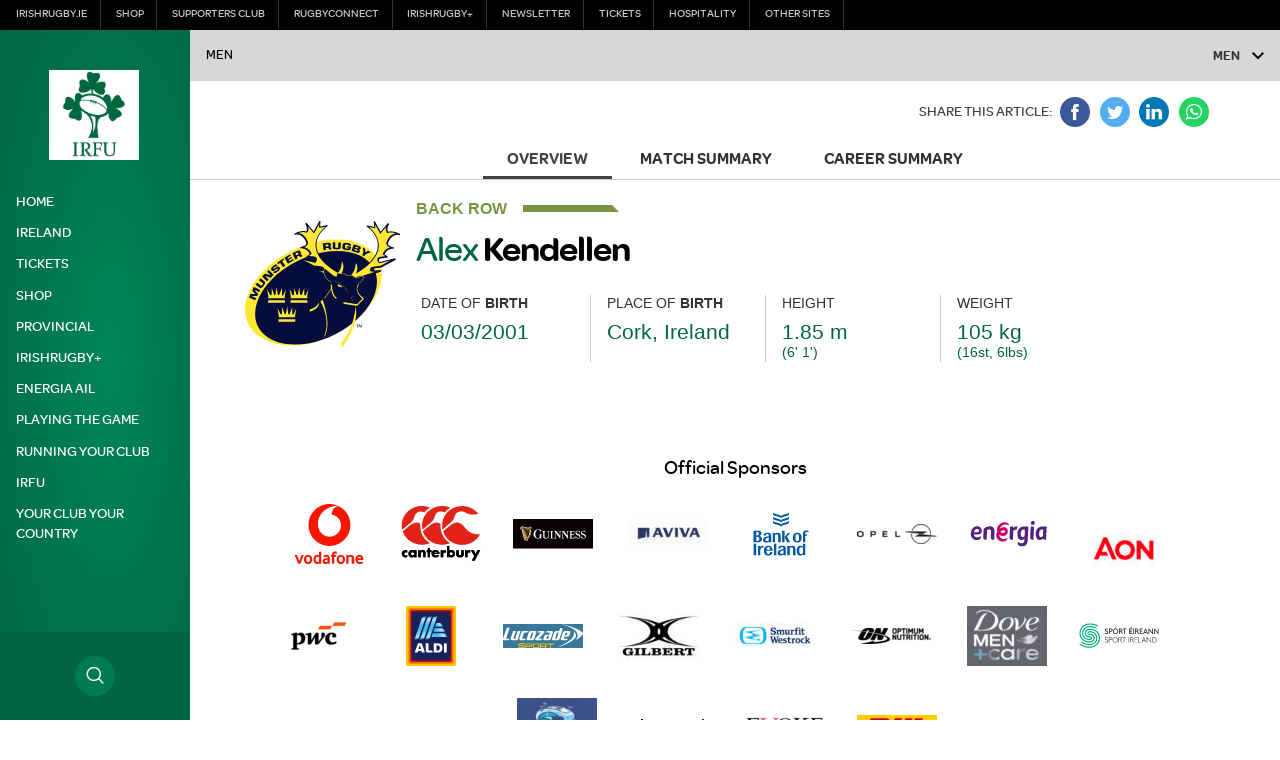

--- FILE ---
content_type: text/css
request_url: https://www.irishrugby.ie/wp-content/themes/irfu/style-zz-animate.css?ver=6.7.1
body_size: 116
content:
/* !UNIVERSAL ELEMENTS */

/* !ORGANISMS */



/* !MEDIA QUERIES */
/* !Bootstrap xs: Small devices (360px) */
@media (min-width: 22.500em) {
	
	
}

/* !Bootstrap xs: Small devices (landscape phones for a 320 - 480px) */
@media (min-width: 30em) {
	

}

/* !Bootstrap xs: Small devices (landscape phones for a 360 - 640px) */
@media (min-width: 40em) {
		

}

/* !Bootstrap sm: Medium devices (tablets, 768px and up) */
@media (min-width: 48em) {
		
}

/* !Bootstrap md: Large devices (desktops, 1039px and up) */
@media (min-width: 65em) {
	

}

/* !Bootstrap md: Large devices (desktops, 1232px and up) */

@media (min-width: 77em) {
	
}

/* !Bootstrap lg: Extra Large devices (desktops, 1500px and up) */

@media (min-width: 93.750em) {	

}

/* !Bootstrap lg: XL devices (desktops, 1696px and up) */
@media (min-width: 106em) {
	
}

--- FILE ---
content_type: image/svg+xml
request_url: https://d19fc3vd0ojo3m.cloudfront.net/irfu/wp-content/uploads/2022/10/26133525/BoI_STACKED_LOGO_POS_CMYK_POSITIVE2-1.svg
body_size: 1819
content:
<?xml version="1.0" encoding="UTF-8" standalone="no"?>
<svg xmlns:dc="http://purl.org/dc/elements/1.1/" xmlns:cc="http://creativecommons.org/ns#" xmlns:rdf="http://www.w3.org/1999/02/22-rdf-syntax-ns#" xmlns:svg="http://www.w3.org/2000/svg" xmlns="http://www.w3.org/2000/svg" version="1.1" viewBox="0 0 371.18 310.58" id="LOGO">
  <metadata id="metadata43">
    <rdf:RDF>
      <cc:Work rdf:about="">
        <dc:format>image/svg+xml</dc:format>
        <dc:type rdf:resource="http://purl.org/dc/dcmitype/StillImage"/>
        <dc:title/>
      </cc:Work>
    </rdf:RDF>
  </metadata>
  <defs id="defs4">
    <style id="style2">.cls-1{fill:#0057a4;}</style>
  </defs>
  <path id="path6" d="M318.23,144a16.39,16.39,0,0,1,9.09,2.82v-7.88a26,26,0,0,0-10.77-2c-12.46,0-17.57,7.51-17.57,17.06v44.43h12.41V164.65h8.75v-7.12h-8.75V152C311.39,147.35,313.9,143.93,318.23,144Z" class="cls-1"/>
  <path id="path8" d="M269.68,199.77c11.76,0,22.75-6.84,22.66-25.35s-10-25.82-22.66-25.72c-12.13.06-22.84,7.12-22.81,25.72S258,199.77,269.68,199.77Zm-.09-44c6.71-.05,9.56,5.95,9.68,18.64.13,12.51-2.71,18.2-9.68,18.2s-9.64-5.69-9.64-18.2C260,161.3,262.61,155.82,269.59,155.78Z" class="cls-1"/>
  <path id="path10" d="M123.22,195c.28,1.15.66,2.69.85,3.38h11.69a37.86,37.86,0,0,1-1.11-10.1V164.17c0-14.15-10.55-15.47-19.82-15.47-15.8,0-20.07,8.58-20.07,15l11.35,0c0-5.52,4.23-8.39,8.88-8.39,3.83,0,7.33,1.74,7.33,7.95v3c-1.93.57-10.65,2.56-14.61,3.54-9,2.15-15.3,6.64-15.24,15.92s6.28,14,15.56,14A26,26,0,0,0,123.22,195Zm-18-10.36c0-5.63,5.41-8.46,10.87-10,2.2-.62,4.62-1.2,6.27-1.6v15.09a16.17,16.17,0,0,1-9.84,3.56C107.85,191.63,105.2,189.3,105.18,184.61Z" class="cls-1"/>
  <path id="path12" d="M87.71,181c0-10.9-9.75-15.23-16.1-15.58,6.37-1.38,13-4.7,13-13.8,0-9.47-7.56-13.32-16-13.34H43.86v60.12h22C77.73,198.39,87.71,192.78,87.71,181ZM57.26,145h3.37c5.71,0,10.47,1.77,10.46,8.44s-4,9.29-10.5,9.31H57.26Zm4.41,46.65H57.26V169.46h4.41c6.84,0,11.7,3.19,11.78,10.6S69.81,191.61,61.67,191.61Z" class="cls-1"/>
  <path id="path14" d="M171.54,167.61v30.75h12.31V167c0-7.78-1.34-18.29-15.23-18.29-6.52,0-12.09,3.68-14,4.87V150H142.36v48.38h12.31v-37.2c2-1.57,5.47-4.16,9.4-4.16C170.11,157,171.56,160.57,171.54,167.61Z" class="cls-1"/>
  <polygon id="polygon16" points="191.58 138.24 191.58 198.36 203.97 198.36 203.97 171.23 203.97 138.24 191.58 138.24" class="cls-1"/>
  <polygon id="polygon18" points="216.76 168.9 232.41 149.98 221.79 149.98 203.97 171.23 217.8 198.36 233.08 198.36 216.76 168.9" class="cls-1"/>
  <path id="path20" d="M119.68,215.65c-12.58,0-22.71,8-22.75,24.94,0,19.65,10.31,26.13,22.75,26.13,9.79,0,19.36-4.32,21.92-17.72l-12.9,0c-.74,6.31-3,10.63-9,10.61-7.48,0-9.62-6.5-9.63-17h32.11c0-.71,0-1.41,0-2.11C142.25,223.57,131.84,215.65,119.68,215.65Zm-9.48,20.53c.63-5.73,2.31-13.41,9.48-13.45s9,7.51,9.34,13.45Z" class="cls-1"/>
  <path id="path22" d="M210.35,231.12c0-14.15-10.56-15.47-19.82-15.47-15.79,0-20.09,8.58-20.09,15l11.35,0c0-5.51,4.22-8.38,8.89-8.38,3.83,0,7.31,1.73,7.31,7.94v3c-1.93.57-10.64,2.57-14.6,3.54-9,2.15-15.3,6.64-15.25,15.93s6.28,14,15.59,14a25.75,25.75,0,0,0,15.16-4.8c.28,1.15.67,2.69.86,3.38h11.69a38.42,38.42,0,0,1-1.09-10.1ZM198,255a16.11,16.11,0,0,1-9.83,3.55c-4.62,0-7.27-2.33-7.28-7,0-5.63,5.41-8.46,10.85-10,2.23-.62,4.64-1.2,6.26-1.6Z" class="cls-1"/>
  <rect id="rect24" height="60.12" width="12.39" y="205.19" x="149.03" class="cls-1"/>
  <path id="path26" d="M244.81,215.65c-6.52,0-12.08,3.68-13.95,4.87v-3.59h-12.3V265.3h12.3v-37.2c2-1.57,5.47-4.15,9.39-4.15,6,0,7.49,3.56,7.49,10.6v30.75h12.31V233.94C260.05,226.16,258.72,215.65,244.81,215.65Z" class="cls-1"/>
  <path id="path28" d="M299,220.18a18,18,0,0,0-12.37-4.45c-7.46,0-19.9,4.24-19.92,25.26-.05,20.09,9.84,25.76,19.18,25.73A21.45,21.45,0,0,0,299,261.66v3.65h12.41V205.19H299Zm0,33.67c-.91,1.59-4.86,5.3-9,5.3-5.48,0-10.18-3.09-10.15-18.19,0-14.42,5-17.68,10.06-17.68a11.58,11.58,0,0,1,9.09,5.15Z" class="cls-1"/>
  <rect id="rect30" height="60.12" width="13.4" y="205.19" x="43.86" class="cls-1"/>
  <path id="path32" d="M78.81,223.19v-6.26H66.42v48.38H78.81V237.64c0-11.87,10.36-12.67,16.26-12.42v-9.43C85.57,214.69,79.9,220.54,78.81,223.19Z" class="cls-1"/>
  <path id="path34" d="M225.84,43.86C225.84,53,186,53.94,186,63.73h-.88c0-9.79-39.81-10.78-39.81-19.87h-.89v9.49c0,11.34,39.88,10.28,40.7,21.18H186c.81-10.9,40.7-9.84,40.7-21.18V43.86Z" class="cls-1"/>
  <path id="path36" d="M225.84,65.4c0,9.1-39.81,10.09-39.81,19.88h-.88c0-9.79-39.81-10.78-39.81-19.88h-.89v9.5c0,11.34,39.88,10.27,40.7,21.17H186c.81-10.9,40.7-9.83,40.7-21.17V65.4Z" class="cls-1"/>
  <path id="path38" d="M225.84,87c0,9.1-39.81,10.08-39.81,19.87h-.88c0-9.79-39.81-10.77-39.81-19.87h-.89v9.49c0,11.34,39.88,10.28,40.7,21.18H186c.81-10.9,40.7-9.84,40.7-21.18V87Z" class="cls-1"/>
</svg>

--- FILE ---
content_type: image/svg+xml
request_url: https://d19fc3vd0ojo3m.cloudfront.net/irfu/wp-content/uploads/2019/07/03103025/Partner-Energia1.svg
body_size: 1609
content:
<?xml version="1.0" encoding="utf-8"?>
<!-- Generator: Adobe Illustrator 23.0.3, SVG Export Plug-In . SVG Version: 6.00 Build 0)  -->
<svg version="1.1" id="Layer_1" xmlns="http://www.w3.org/2000/svg" xmlns:xlink="http://www.w3.org/1999/xlink" x="0px" y="0px"
	 width="355px" height="124px" viewBox="0 0 355 124" style="enable-background:new 0 0 355 124;" xml:space="preserve">
<style type="text/css">
	.st0{fill:#53247F;}
	.st1{fill:#CA006C;}
</style>
<g>
	<path class="st0" d="M233.83,102.98c7.74-0.11,11.31-4.47,11.75-11.99l0.48-9.18h-0.12c0,0-4.19,6.88-13.27,6.88
		c-10.44,0-16.95-8.84-17.93-22.96c-1.82-26.02,12.71-37.56,34.2-37.56c9.21,0,14.59,1.48,14.59,1.48l-2.95,57.52l-0.16,3.15
		c-0.83,14.56-7.42,25.88-24.93,26.09h-0.13c-16.38-0.23-18.92-8.13-19.27-15.35L216.07,96l0.6,0.04
		c5.17,5.16,10.97,6.83,17.14,6.94L233.83,102.98L233.83,102.98L233.83,102.98z M244.1,41.54c-9.21,0-15.46,7.12-14.4,22.34
		c0.55,7.86,3.17,11.91,8.2,11.91c5.16,0,8.74-5.03,8.74-5.03l1.42-28.98C248.05,41.78,246.68,41.54,244.1,41.54L244.1,41.54z"/>
	<path class="st0" d="M274.13,13.06c0.35-4.94,4.56-8.78,9.38-8.78c4.93,0,8.61,3.84,8.27,8.78c-0.34,4.82-4.57,8.88-9.5,8.88
		C277.46,21.94,273.79,17.88,274.13,13.06L274.13,13.06z M285.88,87.17l0.71-15.44l2.24-42.1c0,0-5.58-1.47-14.91-1.47l-2.54,49.12
		c-0.31,5.62,3.6,9.9,10.01,9.9H285.88L285.88,87.17L285.88,87.17z"/>
	<path class="st0" d="M327.26,81.8c0,0-4.18,6.88-13.25,6.88c-10.44,0-16.96-8.84-17.94-22.96c-1.82-26.02,12.71-37.56,34.2-37.56
		c9.21,0,14.59,1.48,14.59,1.48l-2.95,57.51h-4.81c-4.67,0.01-8.1-2.1-9.71-5.34H327.26L327.26,81.8z M325.42,41.54
		c-9.2,0-15.45,7.12-14.39,22.34c0.55,7.86,3.17,11.91,8.19,11.91c5.15,0,8.73-5.03,8.73-5.03l1.42-28.98
		C329.38,41.78,328,41.54,325.42,41.54L325.42,41.54z"/>
	<path class="st0" d="M194.86,87.14h-4.67c-6.65,0-10.65-4.43-10.32-10.27l2.43-47.25c0,0,5.32-1.31,14.06-1.4l-0.42,7.91l0.12,0
		c3.55-4.42,8.79-8.47,17.87-8.47l-0.74,14.24c-7.12,0-11.85,1.23-16.26,5.9L194.86,87.14"/>
	<path class="st0" d="M96.41,76.87c-0.32,5.83,3.74,10.27,10.39,10.27l4.66,0l0.02,0.01l1.77-34.45
		c0.93-17.22-5.74-24.98-20.93-24.98c-11.15,0-20.89,5.4-27.3,11.48l-1.98,37.68c-0.32,5.83,3.74,10.27,10.39,10.27h4.67v0.01
		l2.19-41.74c2.34-2.21,5.63-4.17,9.93-4.17c8.68,0,7.62,9.08,7.62,9.08L96.41,76.87L96.41,76.87z"/>
	<path class="st0" d="M30.43,64.35h-8.79c0.52,7.38,6.42,12.04,14.32,12.04c5.59,0,12.27-1.19,16.85-5.54h0.5l-0.3,4.56
		c-0.48,7.49-5.55,13.24-20.35,13.24c-13.39,0-25.75-11.5-24.59-29.41C9.33,39.72,21.12,27.46,36.5,27.46
		c11.2,0,21.03,8.68,20.13,22.68C55.95,60.88,48.23,64.35,30.43,64.35L30.43,64.35z M34.53,39.61c-6.5,0-11.37,5.75-12.1,12.48
		l-0.23,1.96h6c12.69,0,15.7-1.52,15.96-5.64C44.54,42.54,40.72,39.61,34.53,39.61L34.53,39.61z"/>
	<path class="st1" d="M169.93,78.8c0,0-0.06,3.32-0.19,4.02c-1.59,8.59-9.94,12.52-19.9,12.52c-7,0.08-15.65-2.76-21.72-9.6
		c-2.68-2.98-7.15-8.77-6.95-19.3c0.11-3.59,0.64-9.51,4.04-15.74c-0.18-0.63-1.61-4.85-0.6-12.31c0.93-6.58,4.85-13.88,9.99-18.58
		c6.17-5.9,14.73-9.51,22.58-9.63c6.21,0.09,10.01,0.99,13.71,3c2.45,1.3,4.26,2.86,5.32,4.14c1.13,1.22,1.51,2.96,0.57,4.18
		c-0.63,0.8-1.81,0.8-2.84,0.6c-2.35-0.46-6.05-2.26-11.34-2.26c-6.91,0-12.37,2.54-15.75,4.9c-3.31,2.24-7.98,6.63-9.67,12.82
		c6.72-4.74,14.11-5.57,17.48-5.58c6.92-0.21,18.37,5.01,17.85,18.78c-0.07,1.49-0.38,7.77-5.37,13.2c-2.1,2.36-7.08,6.94-15.1,6.94
		c-11.59,0-17.96-6.42-17.96-6.39c-0.12,12.62,11.92,19.73,19.76,19.69c5.22-0.03,11.71-1.55,15.67-5.38L169.93,78.8L169.93,78.8z
		 M140.13,53.02c4.72,4.63,11.6,4.52,14.49,3.83c2.98-0.75,6.22-3.82,6.04-6.93c-0.27-2.83-2.82-4.58-6.91-4.57
		c-3.17,0-9.4,0.89-14.66,6.64L140.13,53.02L140.13,53.02z"/>
</g>
</svg>


--- FILE ---
content_type: image/svg+xml
request_url: https://d19fc3vd0ojo3m.cloudfront.net/irfu/wp-content/uploads/2019/01/04101157/Sport_Ireland_logo.svg
body_size: 4998
content:
<?xml version="1.0" encoding="UTF-8" standalone="no"?>
<!-- Created with Inkscape (http://www.inkscape.org/) -->

<svg
   xmlns:dc="http://purl.org/dc/elements/1.1/"
   xmlns:cc="http://creativecommons.org/ns#"
   xmlns:rdf="http://www.w3.org/1999/02/22-rdf-syntax-ns#"
   xmlns:svg="http://www.w3.org/2000/svg"
   xmlns="http://www.w3.org/2000/svg"
   xmlns:sodipodi="http://sodipodi.sourceforge.net/DTD/sodipodi-0.dtd"
   xmlns:inkscape="http://www.inkscape.org/namespaces/inkscape"
   width="102.57535mm"
   height="31.78101mm"
   viewBox="0 0 102.57535 31.78101"
   version="1.1"
   id="svg9194"
   inkscape:version="0.92.0 r15299"
   sodipodi:docname="sport ireland.svg">
  <defs
     id="defs9188" />
  <sodipodi:namedview
     id="base"
     pagecolor="#ffffff"
     bordercolor="#666666"
     borderopacity="1.0"
     inkscape:pageopacity="0.0"
     inkscape:pageshadow="2"
     inkscape:zoom="2.3365045"
     inkscape:cx="191.95341"
     inkscape:cy="58.16883"
     inkscape:document-units="mm"
     inkscape:current-layer="layer1"
     showgrid="false"
     fit-margin-top="0"
     fit-margin-left="0"
     fit-margin-right="0"
     fit-margin-bottom="0"
     inkscape:window-width="1280"
     inkscape:window-height="744"
     inkscape:window-x="-4"
     inkscape:window-y="-4"
     inkscape:window-maximized="1" />
  <metadata
     id="metadata9191">
    <rdf:RDF>
      <cc:Work
         rdf:about="">
        <dc:format>image/svg+xml</dc:format>
        <dc:type
           rdf:resource="http://purl.org/dc/dcmitype/StillImage" />
        <dc:title></dc:title>
      </cc:Work>
    </rdf:RDF>
  </metadata>
  <g
     inkscape:label="Layer 1"
     inkscape:groupmode="layer"
     id="layer1"
     transform="translate(-89.819471,-167.97258)">
    <g
       id="g9350"
       transform="translate(0.49999945,-0.50000553)">
      <path
         d="m 104.60086,175.58634 c -2.70581,-0.17462 -4.780139,0.35595 -6.166555,1.57762 -1.061862,0.93486 -1.672167,2.25919 -1.770945,3.82905 -0.215194,3.47592 2.628195,5.62681 5.35869,5.77004 1.55223,0.0811 2.30364,-0.27235 2.53648,0.53481 0.10583,0.36336 -0.0529,0.80362 -0.47625,0.95391 -0.45861,0.1651 -1.17475,0.22436 -2.06023,0.17145 -3.598329,-0.18839 -7.383634,-2.55905 -7.249579,-7.35507 0.05645,-1.9946 0.850195,-3.79765 2.240139,-5.07717 1.728611,-1.59703 4.33211,-2.35233 7.52828,-2.18511 2.96686,0.15593 5.30225,0.9846 7.11905,2.07892 l 0.76906,-1.27988 c -1.99672,-1.20368 -4.55789,-2.11525 -7.80697,-2.286 -3.60892,-0.18873 -6.589892,0.70238 -8.621892,2.5781 -1.68275,1.55364 -2.649361,3.73063 -2.712861,6.12952 -0.07761,2.71145 0.889,5.00556 2.794,6.63398 1.562805,1.33597 3.728861,2.16147 5.958413,2.2539 1.397,0.0607 2.3742,-0.0942 2.98803,-0.47343 0.52917,-0.32738 0.89606,-0.86854 1.00542,-1.48484 0.11641,-0.66146 -0.0247,-1.29787 -0.39511,-1.79317 -0.36336,-0.48789 -0.95956,-1.01247 -2.51531,-0.89817 -3.04094,0.2219 -5.129388,-1.63089 -4.974165,-4.18007 0.07408,-1.18321 0.500944,-2.12619 1.27,-2.80387 1.079495,-0.95074 2.790475,-1.35926 5.087055,-1.20862 6.731,0.43427 10.48456,5.7845 10.22703,10.70575 -0.27164,5.19183 -4.29684,10.68669 -12.49186,10.48138 -3.573642,-0.091 -7.009698,-1.07139 -9.867198,-2.78801 -0.994833,-0.58349 -1.640416,-1.1116 -1.640416,-1.1116 l -0.913695,1.17299 c 0,0 0.853723,0.66816 1.629834,1.12077 3.1115,1.90712 6.865055,2.99756 10.752665,3.09386 9.18986,0.23072 13.70895,-6.00251 14.01586,-11.89178 0.29634,-5.64304 -3.96875,-11.77537 -11.61697,-12.26926"
         style="fill:#00ae84;fill-opacity:1;fill-rule:nonzero;stroke:none;stroke-width:0.35277778"
         id="path322"
         inkscape:connector-curvature="0" />
      <path
         d="m 110.01252,181.06636 c -1.56281,-1.33632 -3.72886,-2.16147 -5.95842,-2.25425 -1.397,-0.0607 -2.37419,0.0942 -2.98802,0.47343 -0.52917,0.32738 -0.89606,0.86854 -1.00542,1.48449 -0.116418,0.66145 0.0247,1.29857 0.39158,1.79317 0.36689,0.48859 0.96309,1.01247 2.51884,0.89852 3.04094,-0.22225 5.12938,1.63089 4.97063,4.18006 -0.0705,1.18322 -0.49741,2.12655 -1.26647,2.80388 -1.0795,0.95039 -2.79047,1.35961 -5.08705,1.20897 -6.731003,-0.43497 -10.484558,-5.78485 -10.227031,-10.70574 0.271639,-5.19254 4.296834,-10.68705 12.491861,-10.48174 3.39372,0.0864 6.66397,0.9772 9.43328,2.53753 l 0.76905,-1.27846 c -2.99155,-1.69228 -6.51933,-2.65677 -10.16352,-2.74744 -9.193393,-0.23036 -13.708948,6.00322 -14.019393,11.89214 -0.292805,5.64303 3.972278,11.77502 11.620503,12.26961 2.70227,0.17427 4.78014,-0.3563 6.16655,-1.57762 1.05834,-0.93521 1.67217,-2.25919 1.77095,-3.82905 0.21166,-3.47627 -2.63173,-5.62751 -5.3587,-5.77039 -1.55222,-0.0811 -2.30364,0.27235 -2.54,-0.53481 -0.10583,-0.36301 0.0564,-0.80362 0.47625,-0.95391 0.46214,-0.1651 1.17475,-0.22436 2.06022,-0.17145 3.60187,0.18874 7.38364,2.5594 7.24959,7.35507 -0.0529,1.9946 -0.8502,3.7973 -2.23661,5.07682 -1.72861,1.59738 -4.33564,2.35268 -7.53181,2.18546 -3.933471,-0.20638 -6.755693,-1.59773 -8.734776,-3.22122 l -0.92075,1.17687 c 2.180166,1.78259 5.274027,3.30553 9.577916,3.53095 3.60892,0.18909 6.58636,-0.70238 8.61836,-2.57739 1.68628,-1.55399 2.64936,-3.73098 2.71639,-6.12987 0.0776,-2.7118 -0.889,-5.00591 -2.794,-6.63363"
         style="fill:#00ae84;fill-opacity:1;fill-rule:nonzero;stroke:none;stroke-width:0.35277778"
         id="path326"
         inkscape:connector-curvature="0" />
      <path
         d="m 122.92061,180.6656 c 0.39864,0.48613 0.96308,0.87524 1.66158,0.87524 0.635,0 1.18886,-0.40816 1.18886,-1.02129 0,-1.04034 -1.43933,-1.15711 -2.34597,-1.75048 -0.4833,-0.32068 -0.8643,-0.7874 -0.8643,-1.49754 0,-0.99166 0.87489,-1.8087 2.06022,-1.8087 0.86783,0 1.47108,0.37959 1.83092,0.68086 l -0.57503,0.71015 c -0.37042,-0.31151 -0.7867,-0.46673 -1.21709,-0.46673 -0.56091,0 -1.12536,0.32068 -1.12536,0.9137 0,0.86536 1.44992,1.05057 2.32481,1.63371 0.45508,0.30162 0.88194,0.77823 0.88194,1.5561 0,1.19627 -0.92075,1.97415 -2.10961,1.97415 -0.93133,0 -1.778,-0.40852 -2.38125,-1.13806 z"
         style="fill:#221f1f;fill-opacity:1;fill-rule:nonzero;stroke:none;stroke-width:0.35277778"
         id="path330"
         inkscape:connector-curvature="0" />
      <path
         d="m 130.2337,178.429 c 0.46919,0 0.71967,-0.11642 0.89606,-0.30162 0.1658,-0.17498 0.27163,-0.40817 0.27163,-0.67064 0,-0.26246 -0.10583,-0.49635 -0.27163,-0.67133 -0.17639,-0.1845 -0.42687,-0.30127 -0.89606,-0.30127 h -1.55575 v 1.94486 z m -1.55575,0.92392 v 3.01484 h -0.97014 v -6.80755 h 2.57528 c 0.66322,0 1.09008,0.16545 1.42169,0.44732 0.4057,0.35031 0.67028,0.86537 0.67028,1.44921 0,0.58315 -0.26458,1.09855 -0.67028,1.44886 -0.33161,0.28187 -0.75847,0.44732 -1.42169,0.44732 z"
         style="fill:#221f1f;fill-opacity:1;fill-rule:nonzero;stroke:none;stroke-width:0.35277778"
         id="path334"
         inkscape:connector-curvature="0" />
      <path
         d="m 135.84646,175.07408 0.63147,-1.45874 h 1.01953 l -1.01953,1.45874 z m 0.33867,6.46677 c 1.39347,0 2.43064,-1.09855 2.43064,-2.57704 0,-1.46826 -1.03717,-2.57669 -2.43064,-2.57669 -1.38995,0 -2.43064,1.10843 -2.43064,2.57669 0,1.47849 1.04069,2.57704 2.43064,2.57704 m 0,-6.07801 c 1.92616,0 3.4043,1.5173 3.4043,3.50097 0,1.98367 -1.47814,3.50096 -3.4043,3.50096 -1.92617,0 -3.40078,-1.51729 -3.40078,-3.50096 0,-1.98367 1.47461,-3.50097 3.40078,-3.50097"
         style="fill:#221f1f;fill-opacity:1;fill-rule:nonzero;stroke:none;stroke-width:0.35277778"
         id="path338"
         inkscape:connector-curvature="0" />
      <path
         d="m 142.92314,178.23461 c 0.43744,0 0.65969,-0.0974 0.81492,-0.25294 0.15522,-0.15558 0.254,-0.37924 0.254,-0.62265 0,-0.24272 -0.0988,-0.46638 -0.254,-0.62195 -0.15523,-0.15593 -0.37748,-0.25294 -0.81492,-0.25294 h -1.36172 v 1.75048 z m -1.36172,0.92392 v 3.20922 h -0.97367 v -6.80755 h 2.38478 c 0.62089,0 1.00894,0.14605 1.32292,0.39899 0.40569,0.3302 0.67027,0.83609 0.67027,1.39983 0,0.56444 -0.26458,1.06997 -0.67027,1.40052 -0.2152,0.17498 -0.45862,0.30163 -0.80081,0.36019 l 2.44122,3.24802 h -1.17475 l -2.42358,-3.20922 z"
         style="fill:#221f1f;fill-opacity:1;fill-rule:nonzero;stroke:none;stroke-width:0.35277778"
         id="path342"
         inkscape:connector-curvature="0" />
      <path
         d="m 145.59718,175.56023 h 4.66725 v 0.92392 h -1.84503 v 5.88363 h -0.97366 v -5.88363 h -1.84856 z"
         style="fill:#221f1f;fill-opacity:1;fill-rule:nonzero;stroke:none;stroke-width:0.35277778"
         id="path346"
         inkscape:connector-curvature="0" />
      <path
         d="m 155.51736,175.07408 0.63147,-1.45874 h 1.01953 l -1.01953,1.45874 z m 1.60514,3.16054 v 0.92392 h -2.23661 v 2.2853 h 3.01272 v 0.92392 h -3.98639 v -6.80755 h 3.89114 v 0.92392 h -2.91747 v 1.75049 z"
         style="fill:#221f1f;fill-opacity:1;fill-rule:nonzero;stroke:none;stroke-width:0.35277778"
         id="path350"
         inkscape:connector-curvature="0" />
      <path
         inkscape:connector-curvature="0"
         id="path352"
         style="fill:#221f1f;fill-opacity:1;fill-rule:nonzero;stroke:none;stroke-width:0.35277778"
         d="m 158.78404,175.5602 h 0.97014 v 6.80756 h -0.97014 z" />
      <path
         d="m 163.51828,178.23461 c 0.43744,0 0.65969,-0.0974 0.81492,-0.25294 0.15875,-0.15558 0.254,-0.37924 0.254,-0.62265 0,-0.24272 -0.0952,-0.46638 -0.254,-0.62195 -0.15523,-0.15593 -0.37748,-0.25294 -0.81492,-0.25294 h -1.36172 v 1.75048 z m -1.36172,0.92392 v 3.20922 h -0.97367 v -6.80755 h 2.38478 c 0.62089,0 1.00894,0.14605 1.32292,0.39899 0.40569,0.3302 0.67027,0.83609 0.67027,1.39983 0,0.56444 -0.26458,1.06997 -0.67027,1.40052 -0.2152,0.17498 -0.45862,0.30163 -0.79728,0.36019 l 2.44122,3.24802 h -1.17828 l -2.42005,-3.20922 z"
         style="fill:#221f1f;fill-opacity:1;fill-rule:nonzero;stroke:none;stroke-width:0.35277778"
         id="path356"
         inkscape:connector-curvature="0" />
      <path
         d="m 170.34456,178.23461 v 0.92392 h -2.23661 v 2.2853 h 3.01625 v 0.92392 h -3.98639 v -6.80755 h 3.88761 v 0.92393 h -2.91747 v 1.75048 z"
         style="fill:#221f1f;fill-opacity:1;fill-rule:nonzero;stroke:none;stroke-width:0.35277778"
         id="path360"
         inkscape:connector-curvature="0" />
      <path
         d="m 173.63595,179.69342 h 2.09903 l -1.04775,-2.52836 z m 2.48003,0.92392 h -2.86809 l -0.71261,1.75049 h -1.00894 l 2.81869,-6.80755 h 0.68086 l 2.82223,6.80755 h -1.01248 z"
         style="fill:#221f1f;fill-opacity:1;fill-rule:nonzero;stroke:none;stroke-width:0.35277778"
         id="path364"
         inkscape:connector-curvature="0" />
      <path
         d="m 179.4427,177.36924 v 4.99851 h -0.97014 v -6.80755 h 0.68086 l 4.08517,4.9985 v -4.9985 h 0.97014 v 6.80755 h -0.68086 z"
         style="fill:#221f1f;fill-opacity:1;fill-rule:nonzero;stroke:none;stroke-width:0.35277778"
         id="path368"
         inkscape:connector-curvature="0" />
      <path
         d="m 186.62879,177.36924 v 4.99851 h -0.97014 v -6.80755 h 0.68086 l 4.08164,4.9985 v -4.9985 h 0.97367 v 6.80755 h -0.68086 z"
         style="fill:#221f1f;fill-opacity:1;fill-rule:nonzero;stroke:none;stroke-width:0.35277778"
         id="path372"
         inkscape:connector-curvature="0" />
      <path
         d="m 122.72662,191.7432 c 0.39864,0.51541 0.93486,0.97261 1.82739,0.97261 0.68086,0 1.40053,-0.48648 1.40053,-1.27423 0,-1.23508 -1.45698,-1.3709 -2.45181,-1.98367 -0.50447,-0.31151 -0.92075,-0.70979 -0.92075,-1.40018 0,-1.0601 0.84314,-1.78964 1.93322,-1.78964 0.87489,0 1.42875,0.40852 1.74273,0.68086 l -0.37042,0.42792 c -0.39864,-0.34996 -0.7867,-0.55421 -1.35114,-0.55421 -0.75847,0 -1.37231,0.46672 -1.37231,1.20579 0,1.03046 1.37231,1.16664 2.34245,1.76989 0.56444,0.34995 1.03364,0.85584 1.03364,1.64324 0,1.07949 -0.87842,1.82844 -1.98614,1.82844 -0.90311,0 -1.67217,-0.37923 -2.25425,-1.14758 z"
         style="fill:#221f1f;fill-opacity:1;fill-rule:nonzero;stroke:none;stroke-width:0.35277778"
         id="path376"
         inkscape:connector-curvature="0" />
      <path
         d="m 129.93744,189.3316 c 0.52564,0 0.82903,-0.13652 1.05128,-0.36019 0.21519,-0.21378 0.34925,-0.5154 0.34925,-0.84596 0,-0.33055 -0.13406,-0.63182 -0.34925,-0.84596 -0.22225,-0.22366 -0.52564,-0.35983 -1.05128,-0.35983 h -1.905 v 2.41194 z m -1.905,0.55421 v 3.28683 h -0.58208 v -6.8072 h 2.51883 c 0.62089,0 1.03011,0.15558 1.32997,0.40852 0.381,0.32068 0.62442,0.80716 0.62442,1.35149 0,0.54469 -0.24342,1.03117 -0.62442,1.35185 -0.29986,0.25294 -0.70908,0.40851 -1.32997,0.40851 z"
         style="fill:#221f1f;fill-opacity:1;fill-rule:nonzero;stroke:none;stroke-width:0.35277778"
         id="path380"
         inkscape:connector-curvature="0" />
      <path
         d="m 135.69472,192.71581 c 1.64394,0 2.80106,-1.33244 2.80106,-2.94675 0,-1.61431 -1.15712,-2.9464 -2.80106,-2.9464 -1.64394,0 -2.80106,1.33209 -2.80106,2.9464 0,1.61431 1.15712,2.94675 2.80106,2.94675 m 0,-6.44772 c 1.92617,0 3.38314,1.51695 3.38314,3.50097 0,1.98367 -1.45697,3.50096 -3.38314,3.50096 -1.92617,0 -3.38314,-1.51729 -3.38314,-3.50096 0,-1.98402 1.45697,-3.50097 3.38314,-3.50097"
         style="fill:#221f1f;fill-opacity:1;fill-rule:nonzero;stroke:none;stroke-width:0.35277778"
         id="path384"
         inkscape:connector-curvature="0" />
      <path
         d="m 142.37286,189.1369 c 0.48683,0 0.74789,-0.10689 0.94192,-0.29175 0.22577,-0.20426 0.35983,-0.49565 0.35983,-0.81668 0,-0.32103 -0.13406,-0.61277 -0.35983,-0.81703 -0.19403,-0.1845 -0.45509,-0.29175 -0.94192,-0.29175 h -1.71097 v 2.21721 z m 2.06022,4.03578 -2.62466,-3.48157 h -1.14653 v 3.48157 h -0.58209 v -6.8072 h 2.32128 c 0.62442,0 1.02306,0.1651 1.32292,0.43744 0.33161,0.30163 0.53622,0.73942 0.53622,1.22555 0,0.48578 -0.20461,0.92393 -0.53622,1.2252 -0.28222,0.26247 -0.64911,0.41839 -1.21356,0.43744 l 2.62467,3.48157 z"
         style="fill:#221f1f;fill-opacity:1;fill-rule:nonzero;stroke:none;stroke-width:0.35277778"
         id="path388"
         inkscape:connector-curvature="0" />
      <path
         d="m 149.2837,186.36544 v 0.55421 h -1.94381 v 6.25299 h -0.58208 v -6.25299 h -1.94733 v -0.55421 z"
         style="fill:#221f1f;fill-opacity:1;fill-rule:nonzero;stroke:none;stroke-width:0.35277778"
         id="path392"
         inkscape:connector-curvature="0" />
      <path
         inkscape:connector-curvature="0"
         id="path394"
         style="fill:#221f1f;fill-opacity:1;fill-rule:nonzero;stroke:none;stroke-width:0.35277778"
         d="m 152.98085,186.36543 h 0.58208 v 6.8072 h -0.58208 z" />
      <path
         d="m 157.28827,189.1369 c 0.48683,0 0.74789,-0.10689 0.94192,-0.29175 0.22577,-0.20426 0.35983,-0.49565 0.35983,-0.81668 0,-0.32103 -0.13406,-0.61277 -0.35983,-0.81703 -0.19403,-0.1845 -0.45509,-0.29175 -0.94192,-0.29175 h -1.71097 v 2.21721 z m 2.06022,4.03578 -2.62466,-3.48157 h -1.14653 v 3.48157 h -0.58561 v -6.8072 h 2.3248 c 0.62442,0 1.01953,0.1651 1.32292,0.43744 0.33161,0.30163 0.53622,0.73942 0.53622,1.22555 0,0.48578 -0.20461,0.92393 -0.53622,1.2252 -0.28222,0.26247 -0.65264,0.41839 -1.21708,0.43744 l 2.62819,3.48157 z"
         style="fill:#221f1f;fill-opacity:1;fill-rule:nonzero;stroke:none;stroke-width:0.35277778"
         id="path398"
         inkscape:connector-curvature="0" />
      <path
         d="m 161.25702,186.91964 v 2.21721 h 2.43064 v 0.55421 h -2.43064 v 2.92735 h 3.21028 v 0.55422 h -3.79236 v -6.8072 h 3.69358 v 0.55421 z"
         style="fill:#221f1f;fill-opacity:1;fill-rule:nonzero;stroke:none;stroke-width:0.35277778"
         id="path402"
         inkscape:connector-curvature="0" />
      <path
         d="m 165.82193,192.61844 h 3.21028 v 0.55421 h -3.79236 v -6.8072 h 0.58208 z"
         style="fill:#221f1f;fill-opacity:1;fill-rule:nonzero;stroke:none;stroke-width:0.35277778"
         id="path406"
         inkscape:connector-curvature="0" />
      <path
         d="m 171.05716,190.56671 h 2.82928 l -1.40759,-3.28718 z m 1.61572,-4.20123 2.93511,6.8072 h -0.58208 l -0.89606,-2.05211 h -3.30552 l -0.89606,2.05211 h -0.58208 l 2.93511,-6.8072 z"
         style="fill:#221f1f;fill-opacity:1;fill-rule:nonzero;stroke:none;stroke-width:0.35277778"
         id="path410"
         inkscape:connector-curvature="0" />
      <path
         d="m 176.23243,186.36544 h 0.39158 l 4.56848,5.66949 v -5.66949 h 0.58561 v 6.8072 h -0.39159 l -4.56847,-5.66949 v 5.66949 h -0.58561 z"
         style="fill:#221f1f;fill-opacity:1;fill-rule:nonzero;stroke:none;stroke-width:0.35277778"
         id="path414"
         inkscape:connector-curvature="0" />
      <path
         d="m 187.21087,187.49362 c -0.48683,-0.37924 -1.11831,-0.57397 -2.07081,-0.57397 h -1.3335 v 5.69877 h 1.3335 c 0.9525,0 1.58398,-0.19438 2.07081,-0.57397 0.67028,-0.52493 1.06892,-1.36137 1.06892,-2.27541 0,-0.9144 -0.39864,-1.75049 -1.06892,-2.27542 m 0.30339,5.03696 c -0.55739,0.40852 -1.26647,0.64206 -2.34597,0.64206 h -1.94381 v -6.8072 h 1.94381 c 1.0795,0 1.78858,0.23354 2.34597,0.6417 0.83608,0.62265 1.35114,1.63371 1.35114,2.7619 0,1.12783 -0.51506,2.13959 -1.35114,2.76154"
         style="fill:#221f1f;fill-opacity:1;fill-rule:nonzero;stroke:none;stroke-width:0.35277778"
         id="path418"
         inkscape:connector-curvature="0" />
    </g>
  </g>
</svg>


--- FILE ---
content_type: application/javascript
request_url: https://www.irishrugby.ie/wp-content/themes/irfu/assets/js/combine-4-fitvids.js?ver=6.7.1
body_size: 103
content:
$(window).on('widget-load-all', function() {
    setTimeout(function() {
        const containsVideo = document.querySelector('[data-video="true"]');

        if (containsVideo) {
            let innerHTML = containsVideo.innerHTML;
            const replacementHTML = '<div class="fluid-width-video-wrapper" style="padding-top: 56.25%;"><iframe';

            innerHTML = innerHTML.replace(/<iframe/g, replacementHTML);
            innerHTML = innerHTML.replace(/<\/iframe>/g, '</iframe></div>');
            containsVideo.innerHTML = innerHTML;
        }
    }, 5000);
});


--- FILE ---
content_type: image/svg+xml
request_url: https://d19fc3vd0ojo3m.cloudfront.net/irfu/wp-content/uploads/2019/01/15105802/Logo_Canterbury_of_New_Zealand1.svg
body_size: 1887
content:
<?xml version="1.0" encoding="utf-8"?>
<!-- Generator: Adobe Illustrator 21.0.2, SVG Export Plug-In . SVG Version: 6.00 Build 0)  -->
<svg version="1.1"
	 id="Layer_1" inkscape:version="0.48.5 r10040" sodipodi:docname="CanterburyLogo_42x42svg.ai.svg" xmlns:cc="http://creativecommons.org/ns#" xmlns:dc="http://purl.org/dc/elements/1.1/" xmlns:inkscape="http://www.inkscape.org/namespaces/inkscape" xmlns:rdf="http://www.w3.org/1999/02/22-rdf-syntax-ns#" xmlns:sodipodi="http://sodipodi.sourceforge.net/DTD/sodipodi-0.dtd" xmlns:svg="http://www.w3.org/2000/svg"
	 xmlns="http://www.w3.org/2000/svg" xmlns:xlink="http://www.w3.org/1999/xlink" x="0px" y="0px" width="200px" height="138.1px"
	 viewBox="0 0 200 138.1" style="enable-background:new 0 0 200 138.1;" xml:space="preserve">
<style type="text/css">
	.st0{fill:#E2231A;}
</style>
<sodipodi:namedview  bordercolor="#666666" borderopacity="1" fit-margin-bottom="0" fit-margin-left="0" fit-margin-right="0" fit-margin-top="0" gridtolerance="10" guidetolerance="10" id="namedview57" inkscape:current-layer="g9" inkscape:cx="25.488058" inkscape:cy="17.670236" inkscape:pageopacity="0" inkscape:pageshadow="2" inkscape:window-height="669" inkscape:window-maximized="1" inkscape:window-width="1280" inkscape:window-x="0" inkscape:window-y="1" inkscape:zoom="11.238095" objecttolerance="10" pagecolor="#ffffff" showgrid="false">
	</sodipodi:namedview>
<g id="g5" transform="translate(-0.1,-6.3)">
	<g id="g7">
		<g id="g9">
			<path id="path11" inkscape:connector-curvature="0" class="st0" d="M123.1,99.8c-6.1,2.8-13.2,4.2-20.7,4.2
				c-22.5,0-41.3-14.1-47.9-33.8c2.3-1.9,14.6-12.2,16.9-14.1c8.9-7,18.8-11.7,27.2-4.7c0,1.4,0,2.8,0,4.2
				C98.7,75.4,108.6,92.3,123.1,99.8 M52.7,55.2c0-27.2,22.5-48.9,50.3-48.9c7.5,0,14.1,1.4,20.7,4.2c-5.2,2.8-10.3,7-14.1,11.7
				c-6.6-2.3-10.3-2.3-10.3-2.3c-6.6,0-12.7,4.7-14.1,10.8c-1.4,3.8-2.3,8-4.7,11.3c-1.4,1.4-2.8,3.3-4.2,4.7
				c-2.3,2.3-18.8,16-22.1,18.8C53.1,62.7,52.7,58.9,52.7,55.2"/>
			<path id="path13" inkscape:connector-curvature="0" class="st0" d="M72.9,99.8c-6.1,2.8-13.2,4.2-20.7,4.2
				c-22.5,0-41.3-14.1-47.9-33.8C6.6,68.3,18.8,58,21.2,56.1c8.9-7,18.8-11.7,27.2-4.7c0,1.4,0,2.8,0,4.2
				C48,75.4,58.3,92.3,72.9,99.8 M1.9,55.2c0-26.8,22.5-48.9,50.3-48.9c7.5,0,14.1,1.4,20.7,4.2c-5.2,2.8-10.3,7-14.1,11.7
				c-6.6-1.9-10.3-1.9-10.3-1.9c-6.6,0-12.7,4.7-14.1,10.8c-1.4,3.8-2.3,8-4.7,11.3c-1.4,1.4-2.8,3.3-4.2,4.7
				C23.1,49.5,6.6,63.1,3.3,66C2.4,62.7,1.9,58.9,1.9,55.2"/>
			<path id="path15" inkscape:connector-curvature="0" class="st0" d="M197.8,77.7c-8.5,16-25.4,26.8-44.6,26.8
				c-22.5,0-41.8-14.1-47.9-34.3c2.3-1.9,14.1-11.7,16.9-14.1c6.6-5.2,13.2-8.9,19.7-8c4.7,0.9,8.9,3.3,9.9,4.2
				C160.7,58,165.4,78.6,197.8,77.7C197.8,77.7,197.8,77.7,197.8,77.7z M102.9,55.2c0-27.2,22.5-48.9,50.3-48.9
				c16.4,0,31,8,40.4,19.7c-2.8,0.9-18.8,5.6-33.8-3.8c-1.4-0.9-6.1-2.8-11.3-2.3c-6.6,0.9-11.7,4.7-13.6,10.8
				c-1.4,3.8-2.3,8.5-5.2,11.7c-1.4,1.4-3.3,3.3-5.2,5.2c-2.3,2.3-18.3,16-21.1,18.3C103.4,63.1,102.9,58.9,102.9,55.2"/>
			<path id="path17" inkscape:connector-curvature="0" d="M16,118.1c-1.4-0.5-2.8-0.9-4.2-0.9c-5.6,0-9.9,3.8-9.9,9.4
				c0,5.2,4.2,9.4,9.4,9.4c1.4,0,2.8-0.5,4.2-0.9v-5.2c-0.9,0.9-1.9,1.4-3.3,1.4c-2.3,0-4.2-1.9-4.2-4.2s1.9-4.2,4.2-4.2
				c1.4,0,2.3,0.5,3.3,1.4v-6.1H16z"/>
			<path id="path19" inkscape:connector-curvature="0" d="M29.2,122.8c2.3,0,4.2,1.9,4.2,3.8c0,2.3-1.4,3.8-4.2,3.8
				c-2.3,0-4.2-1.9-4.2-3.8S26.3,122.8,29.2,122.8 M39,117.6h-6.1v1.9c-1.4-1.4-3.3-2.3-5.6-2.3c-5.2,0-8.9,4.2-8.9,9.4
				c0,5.2,3.8,9.4,8.9,9.4c1.9,0,4.2-0.9,5.2-2.3l0,0v1.9H39V117.6z"/>
			<path id="path21" inkscape:connector-curvature="0" d="M49.4,117.6h-6.1v17.9h6.1v-8.9c0-2.3,0.9-4.2,3.3-4.2
				c3.3,0,2.8,2.8,2.8,4.7v8.5h6.1v-10.8c0-4.2-1.9-7.5-6.6-7.5c-2.3,0-4.2,0.9-5.6,2.8l0,0C49.4,120,49.4,117.6,49.4,117.6z"/>
			<polygon id="polygon23" points="72.9,112.5 66.7,112.5 66.7,117.6 64.4,117.6 64.4,122.8 66.7,122.8 66.7,135.5 72.9,135.5 
				72.9,122.8 76.6,122.8 76.6,117.6 72.9,117.6 			"/>
			<path id="path25" inkscape:connector-curvature="0" d="M83.7,124.2c0.5-1.9,1.9-2.8,3.8-2.8c1.9,0,3.3,0.9,3.8,2.8
				C91.2,124.2,83.7,124.2,83.7,124.2z M96.3,127c0-6.1-3.8-9.9-9.9-9.9c-5.6,0-9.9,3.8-9.9,9.4c0,6.1,4.2,9.4,10.3,9.4
				c4.2,0,8-1.9,8.9-6.1h-6.1c-0.5,0.9-1.9,1.4-2.8,1.4c-2.3,0-3.8-1.4-3.8-3.8h13.2V127z"/>
			<path id="path27" inkscape:connector-curvature="0" d="M105.7,117.6h-6.1v17.9h6.1v-7c0-2.8,0.9-5.2,4.2-5.2c0.9,0,1.9,0,2.8,0.5
				v-6.1h-1.4c-2.3,0-4.7,0.9-5.6,3.3l0,0V117.6z"/>
			<path id="path29" inkscape:connector-curvature="0" d="M115.1,135.5h6.1v-1.9l0,0c0.9,1.9,3.3,2.3,5.2,2.3c5.2,0,8.9-4.2,8.9-9.4
				c0-5.2-3.8-9.4-8.9-9.4c-1.9,0-4.2,0.9-5.6,2.3v-12.7l-5.6,1.4V135.5z M125.5,122.8c2.3,0,4.2,1.9,4.2,3.8c0,2.3-1.4,3.8-4.2,3.8
				c-2.3,0-4.2-1.9-4.2-3.8C121.2,124.7,122.6,122.8,125.5,122.8"/>
			<path id="path31" inkscape:connector-curvature="0" d="M138.2,117.6v10.8c0,5.6,4.2,7.5,9.4,7.5c5.2,0,9.4-1.9,9.4-7.5v-10.8
				h-6.1v9.4c0,2.3-0.5,3.8-3.3,3.8c-2.3,0-3.3-1.4-3.3-3.8v-9.4C144.3,117.6,138.2,117.6,138.2,117.6z"/>
			<path id="path33" inkscape:connector-curvature="0" d="M166.3,117.6h-6.1v17.9h6.1v-7c0-2.8,0.9-5.2,4.2-5.2c0.9,0,1.9,0,2.8,0.5
				v-6.1H172c-2.3,0-4.7,0.9-5.6,3.3l0,0V117.6z"/>
			<polygon id="polygon35" points="191.2,117.6 186.5,127 181.8,117.6 174.8,117.6 183.3,133.1 177.1,144.4 184.2,144.4 
				198.3,117.6 			"/>
			<path id="path37" inkscape:connector-curvature="0" d="M16,118.1c-1.4-0.5-2.8-0.9-4.2-0.9c-5.6,0-9.9,3.8-9.9,9.4
				c0,5.2,4.2,9.4,9.4,9.4c1.4,0,2.8-0.5,4.2-0.9v-5.2c-0.9,0.9-1.9,1.4-3.3,1.4c-2.3,0-4.2-1.9-4.2-4.2s1.9-4.2,4.2-4.2
				c1.4,0,2.3,0.5,3.3,1.4v-6.1H16z"/>
			<path id="path39" inkscape:connector-curvature="0" d="M29.2,122.8c2.3,0,4.2,1.9,4.2,3.8c0,2.3-1.4,3.8-4.2,3.8
				c-2.3,0-4.2-1.9-4.2-3.8S26.3,122.8,29.2,122.8 M39,117.6h-6.1v1.9c-1.4-1.4-3.3-2.3-5.6-2.3c-5.2,0-8.9,4.2-8.9,9.4
				c0,5.2,3.8,9.4,8.9,9.4c1.9,0,4.2-0.9,5.2-2.3l0,0v1.9H39V117.6z"/>
			<path id="path41" inkscape:connector-curvature="0" d="M49.4,117.6h-6.1v17.9h6.1v-8.9c0-2.3,0.9-4.2,3.3-4.2
				c3.3,0,2.8,2.8,2.8,4.7v8.5h6.1v-10.8c0-4.2-1.9-7.5-6.6-7.5c-2.3,0-4.2,0.9-5.6,2.8l0,0C49.4,120,49.4,117.6,49.4,117.6z"/>
			<polygon id="polygon43" points="72.9,112.5 66.7,112.5 66.7,117.6 64.4,117.6 64.4,122.8 66.7,122.8 66.7,135.5 72.9,135.5 
				72.9,122.8 76.6,122.8 76.6,117.6 72.9,117.6 			"/>
			<path id="path45" inkscape:connector-curvature="0" d="M83.7,124.2c0.5-1.9,1.9-2.8,3.8-2.8c1.9,0,3.3,0.9,3.8,2.8
				C91.2,124.2,83.7,124.2,83.7,124.2z M96.3,127c0-6.1-3.8-9.9-9.9-9.9c-5.6,0-9.9,3.8-9.9,9.4c0,6.1,4.2,9.4,10.3,9.4
				c4.2,0,8-1.9,8.9-6.1h-6.1c-0.5,0.9-1.9,1.4-2.8,1.4c-2.3,0-3.8-1.4-3.8-3.8h13.2V127z"/>
			<path id="path47" inkscape:connector-curvature="0" d="M105.7,117.6h-6.1v17.9h6.1v-7c0-2.8,0.9-5.2,4.2-5.2c0.9,0,1.9,0,2.8,0.5
				v-6.1h-1.4c-2.3,0-4.7,0.9-5.6,3.3l0,0V117.6z"/>
			<path id="path49" inkscape:connector-curvature="0" d="M115.1,135.5h6.1v-1.9l0,0c0.9,1.9,3.3,2.3,5.2,2.3c5.2,0,8.9-4.2,8.9-9.4
				c0-5.2-3.8-9.4-8.9-9.4c-1.9,0-4.2,0.9-5.6,2.3v-12.7l-5.6,1.4V135.5z M125.5,122.8c2.3,0,4.2,1.9,4.2,3.8c0,2.3-1.4,3.8-4.2,3.8
				c-2.3,0-4.2-1.9-4.2-3.8C121.2,124.7,122.6,122.8,125.5,122.8"/>
			<path id="path51" inkscape:connector-curvature="0" d="M138.2,117.6v10.8c0,5.6,4.2,7.5,9.4,7.5c5.2,0,9.4-1.9,9.4-7.5v-10.8
				h-6.1v9.4c0,2.3-0.5,3.8-3.3,3.8c-2.3,0-3.3-1.4-3.3-3.8v-9.4C144.3,117.6,138.2,117.6,138.2,117.6z"/>
			<path id="path53" inkscape:connector-curvature="0" d="M166.3,117.6h-6.1v17.9h6.1v-7c0-2.8,0.9-5.2,4.2-5.2c0.9,0,1.9,0,2.8,0.5
				v-6.1H172c-2.3,0-4.7,0.9-5.6,3.3l0,0V117.6z"/>
			<polygon id="polygon55" points="191.2,117.6 186.5,127 181.8,117.6 174.8,117.6 183.3,133.1 177.1,144.4 184.2,144.4 
				198.3,117.6 			"/>
		</g>
	</g>
</g>
</svg>


--- FILE ---
content_type: image/svg+xml
request_url: https://d19fc3vd0ojo3m.cloudfront.net/irfu/wp-content/uploads/2019/01/04101048/guinness-logo-back.svg
body_size: 8739
content:
<svg id="Layer_1" data-name="Layer 1" xmlns="http://www.w3.org/2000/svg" xmlns:xlink="http://www.w3.org/1999/xlink" width="642.21" height="243.12" viewBox="0 0 642.21 243.12"><defs><style>.cls-1,.cls-10,.cls-11,.cls-12,.cls-13,.cls-14,.cls-15,.cls-16,.cls-17,.cls-18,.cls-9{fill:none;}.cls-2{fill:#0a0203;}.cls-3{fill:#fff;}.cls-4{fill:#fcc978;}.cls-5{clip-path:url(#clip-path);}.cls-6{fill:#31251c;}.cls-7{clip-path:url(#clip-path-2);}.cls-8{clip-path:url(#clip-path-3);}.cls-10,.cls-11,.cls-12,.cls-13,.cls-14,.cls-15,.cls-16,.cls-17,.cls-18,.cls-9{stroke:#31251c;stroke-miterlimit:10;}.cls-9{stroke-width:0.2px;}.cls-10{stroke-width:0.21px;}.cls-11{stroke-width:0.22px;}.cls-12{stroke-width:0.19px;}.cls-13{stroke-width:0.18px;}.cls-14{stroke-width:0.17px;}.cls-15{stroke-width:0.15px;}.cls-16{stroke-width:0.14px;}.cls-17{stroke-width:0.11px;}.cls-18{stroke-width:0.12px;}</style><clipPath id="clip-path" transform="translate(36.51 40.2)"><path class="cls-1" d="M115.69,37.17C112.21,27,107.48,21.3,107.48,21.3c-7,6.61-23.1,12.85-51.11,2.93S21.14,30.16,21.14,35.9c0,3.06,1,10.36,10.65,10.36,6.13,0,9.64-5.64,9.64-8.91s-2.62-7.44-2.62-7.44c4.39,0,6.39,0,13.48,2.93L46.47,46.17l.66,1.52,6.29-14.32,3,1.3L48.91,51.78l.66,1.52,8-18.13,3,1.35L51.41,57.39l.66,1.52L61.67,37l3,1.37L53.76,62.93l.66,1.52L65.65,38.87l3,1.35L56.23,68.52,56.89,70,69.76,40.71l3,1.28L58.68,74.08l.67,1.5L73.89,42.44c1,.39,2,.78,3.06,1.14l-15.8,36,.67,1.49L78.11,44c1,.34,2.07.66,3.14,1L63.64,85.09l.68,1.46L82.43,45.27c1.07.27,2.15.51,3.25.71L66.18,90.41l.68,1.47,20-45.68c1.12.18,2.25.31,3.39.4L68.73,95.67c.23.45.48.9.73,1.35L91.57,46.63a35.62,35.62,0,0,0,3.58,0L71.53,100.46c.23.35.47.68.72,1l.13.06,24.15-55A31.34,31.34,0,0,0,115.69,37.17Zm-83.9,3.68a3.52,3.52,0,1,1,3.52-3.52h0a3.52,3.52,0,0,1-3.49,3.55h0Z"/></clipPath><clipPath id="clip-path-2" transform="translate(36.51 40.2)"><path class="cls-1" d="M108.37,42.72c5.5,42-12.67,64.6-21.2,76-6.78,8.82-7.26,12.73-4.85,16.52-8.87,3.82-16.73,1.76-19.73,1.11a21,21,0,0,1-2.73-5.58c4.73-3.5,12.86-10.63,21.19-24.31,18.5-26.69,15.64-57.4,15.59-60.06A32.93,32.93,0,0,0,108.37,42.72Z"/></clipPath><clipPath id="clip-path-3" transform="translate(36.51 40.2)"><path class="cls-1" d="M115.69,37.17C112.21,27,107.48,21.3,107.48,21.3c-7,6.61-23.1,12.85-51.11,2.93S21.14,30.16,21.14,35.9c0,2.86.84,9.43,8.87,10.27h.16c.74.08,1.79.42,2.57,3.42,8.44,32.79,14.54,65,22.68,83.67a.37.37,0,0,0,.44.26.28.28,0,0,0,.15-.08c2.07-1.49,13.36-7.8,25-27-6.45-3.06-13.12-18.65-13.12-18.65-4.23-8.73-22.73-50.3-22.73-50.3-2.9-6.26-5.06-7-6.39-7.64,6.35,0,7.69,0,26.66,8.86C77.45,44.23,98.34,54.17,115.69,37.17Zm-87.42.17a3.52,3.52,0,1,1,3.52,3.52h0a3.51,3.51,0,0,1-3.52-3.5Z"/></clipPath></defs><title>guinness-logo-back</title><rect class="cls-2" width="642.21" height="243.12"/><g id="LOGO"><path class="cls-3" d="M279.45,66.51C279.45,58.69,286,59,286,59V57.81H262.6V59s6.58-.33,6.58,7.49V109.8c0,7.82-6.58,7.49-6.58,7.49v1.22H286v-1.22s-6.58.33-6.58-7.49Z" transform="translate(36.51 40.2)"/><path class="cls-3" d="M304.1,109.81V74l-4.21-6v41.75c0,6.62-7.84,7.5-7.84,7.5v1.22h20v-1.22S304.1,116.66,304.1,109.81Z" transform="translate(36.51 40.2)"/><path class="cls-3" d="M331.15,57.81V59s8,.72,8,7.58V97.35L310.76,57.83h-19V59s5.37.45,10.34,7.75c.33.49,37.54,51.76,37.54,51.76h3.67V66.6c0-6.62,7.81-7.58,7.81-7.58V57.8h-20Z" transform="translate(36.51 40.2)"/><path class="cls-3" d="M365.66,109.81V74l-4.21-6v41.75c0,6.62-7.84,7.5-7.84,7.5v1.22h20v-1.22S365.66,116.66,365.66,109.81Z" transform="translate(36.51 40.2)"/><path class="cls-3" d="M392.7,57.81V59s8,.72,8,7.58V97.35L372.34,57.83h-19V59s5.37.45,10.34,7.75c.33.49,37.54,51.76,37.54,51.76h3.67V66.6c0-6.62,7.81-7.58,7.81-7.58V57.8h-20Z" transform="translate(36.51 40.2)"/><path class="cls-3" d="M238.25,57.82V59c1.15,0,7.81.72,7.81,7.58V99.05c0,6.74-3.18,17.4-14.08,17.4-12.57,0-15.12-9.84-15.12-15.22v-.06h0V66.59c0-7.9,7.2-7.57,7.2-7.57V57.8H198.43V59s7.2-.33,7.2,7.57v34.58h0V102c0,4.81,2,18.56,23.18,18.56,21,0,21.42-16.62,21.42-23.42V66.62c0-6.62,6.94-7.58,8-7.58V57.82h-20Z" transform="translate(36.51 40.2)"/><path class="cls-3" d="M459,102.77h-1.55a15.46,15.46,0,0,1-3.2,6.87c-2.49,2.77-6.16,4.6-11.33,4.6H432.65V88.17h4.8c2.19,0,7.81.14,9.74,1.65a7.74,7.74,0,0,1,3,5.12h.92V76.75h-.92a7.67,7.67,0,0,1-3,5.27c-1.76,1.32-7.54,1.45-9.74,1.45h-4.8V61.69H439c3.19,0,9.89-.2,12.85,2,3.66,2.7,3.84,5.81,3.84,5.81h.9V57.82H416.37V59s6.58-.37,6.58,7.44v43.35c0,7.82-6.58,7.49-6.58,7.49v1.21H456.1Z" transform="translate(36.51 40.2)"/><path class="cls-3" d="M487.67,81.83c-4.6-1.71-15.9-3.65-15.9-12.43,0-6.59,6.23-10.35,11.7-10.35a15.26,15.26,0,0,1,12.16,5.57A21,21,0,0,1,499.52,72h1.09l-.07-14.28h-1.1a3.31,3.31,0,0,1-2.68,1.17c-3.26,0-4.4-3.18-13.69-3.18s-18.51,8.22-18.51,18.45,9.42,15.1,17.27,17.71c8.59,2.85,15.23,6.46,15.23,13s-4.9,10.29-11.44,10.29-10.19-2.46-14-6.81a23.89,23.89,0,0,1-4.91-10.42h-1.38v20.54h1.34a4.28,4.28,0,0,1,3.45-2.36c3.82-.28,7.76,3.17,15.59,3.17,8.26,0,18.47-6.06,18.47-18.58S492.83,83.76,487.67,81.83Z" transform="translate(36.51 40.2)"/><path class="cls-3" d="M531.64,81.83c-4.6-1.71-15.9-3.65-15.9-12.43,0-6.59,6.22-10.35,11.7-10.35a15.26,15.26,0,0,1,12.16,5.57A21,21,0,0,1,543.49,72h1.09l-.08-14.28h-1.09a3.31,3.31,0,0,1-2.68,1.17c-3.26,0-4.4-3.18-13.69-3.18s-18.48,8.21-18.48,18.42,9.41,15.1,17.26,17.71c8.59,2.85,15.23,6.46,15.23,13s-4.92,10.32-11.46,10.32-10.19-2.46-14-6.81a23.89,23.89,0,0,1-4.91-10.42H509.3v20.54h1.34a4.28,4.28,0,0,1,3.45-2.36c3.82-.28,7.76,3.17,15.59,3.17,8.26,0,18.47-6.06,18.47-18.58S536.8,83.76,531.64,81.83Z" transform="translate(36.51 40.2)"/><path class="cls-3" d="M171.58,84.11v1.2s7.09-.32,7.09,7.45v16.16a6.46,6.46,0,0,1,0,.88v1.9a30.48,30.48,0,0,1-15,3.84c-5,0-20.87-1.12-20.87-33s18.08-33.61,21.09-33.93c1.8-.19,9.68-.37,15.79,4.87S186.86,67,186.86,67h1.84V47.25h-1a4.83,4.83,0,0,1-3.92,1.52c-3.55,0-9.28-4.6-19.69-4.27-21.13.69-36,16.51-36,39.61,0,22.49,17.65,35.93,35.08,35.93a60,60,0,0,0,7.22-.43h.11c1.08-.19,2.25-.26,3.5-.55h.3c1.54-.3,3-.64,4.28-1,3.29-.58,7.83-.92,11.41.83v-10.4h0v-1.32h0V92.76c0-7.77,7.09-7.45,7.09-7.45v-1.2Z" transform="translate(36.51 40.2)"/><path class="cls-4" d="M107.47,21.32c-7,6.61-23.1,12.85-51.11,2.93S21.13,30.18,21.13,35.92c0,3.06,1,10.36,10.65,10.36,6.13,0,9.64-5.64,9.64-8.91s-2.62-7.44-2.62-7.44c6.35,0,7.69,0,26.66,8.86,12,5.45,32.87,15.4,50.22-1.59C112.2,27,107.47,21.32,107.47,21.32ZM31.78,40.88a3.52,3.52,0,1,1,3.52-3.52h0A3.52,3.52,0,0,1,31.78,40.88Z" transform="translate(36.51 40.2)"/><path class="cls-4" d="M108.37,42.72c5.5,42-12.67,64.6-21.2,76-6.78,8.82-7.26,12.73-4.85,16.52-8.87,3.82-16.73,1.76-19.73,1.11a21,21,0,0,1-2.73-5.58c4.73-3.5,12.86-10.63,21.19-24.31,18.5-26.69,15.64-57.4,15.59-60.06A32.93,32.93,0,0,0,108.37,42.72Z" transform="translate(36.51 40.2)"/><path class="cls-4" d="M95.4,46l-23.87,54.4c.23.35.47.68.72,1l.13.06L96.79,45.86A12.87,12.87,0,0,1,95.4,46Z" transform="translate(36.51 40.2)"/><path class="cls-4" d="M68.73,95.67c.23.45.48.9.73,1.35L91.81,46.08,90.51,46Z" transform="translate(36.51 40.2)"/><path class="cls-4" d="M66.16,90.38l.68,1.47L87.12,45.64l-1.24-.21Z" transform="translate(36.51 40.2)"/><path class="cls-4" d="M63.61,85.06l.68,1.46L82.63,44.73l-1.19-.31Z" transform="translate(36.51 40.2)"/><path class="cls-4" d="M61.12,79.59l.67,1.49L78.3,43.46l-1.15-.39Z" transform="translate(36.51 40.2)"/><path class="cls-4" d="M58.65,74.06l.67,1.5L74.09,41.91,73,41.47Z" transform="translate(36.51 40.2)"/><path class="cls-4" d="M56.2,68.51,56.86,70,70,40.17l-1.11-.49Z" transform="translate(36.51 40.2)"/><path class="cls-4" d="M64.77,37.84l-11,25.09.66,1.52L65.88,38.36l-.17-.08Z" transform="translate(36.51 40.2)"/><path class="cls-4" d="M51.33,57.34,52,58.86l9.83-22.39L60.72,36Z" transform="translate(36.51 40.2)"/><path class="cls-4" d="M48.9,51.73l.66,1.52L57.74,34.6l-1.11-.5Z" transform="translate(36.51 40.2)"/><path class="cls-4" d="M46.47,46.17l.66,1.52,6.51-14.84-1.12-.47Z" transform="translate(36.51 40.2)"/><path class="cls-4" d="M38.81,29.92c1.32.66,3.48,1.38,6.39,7.64,0,0,18.5,41.57,22.73,50.3,0,0,6.67,15.59,13.12,18.65-11.67,19.16-23,25.47-25,27a.36.36,0,0,1-.59-.18c-8.13-18.66-14.24-50.88-22.68-83.67-.84-3.25-2-3.37-2.75-3.43C30,46.17,45.45,45.48,38.81,29.92Z" transform="translate(36.51 40.2)"/><g class="cls-5"><path class="cls-6" d="M96.32,38.51a25.29,25.29,0,0,1,2.81,1.12c.92.41,1.83.81,2.77,1.13a9.05,9.05,0,0,0,2.87.53,10.15,10.15,0,0,0,2.89-.51c1-.29,1.88-.66,2.81-1s1.73-.69,2.63-1c.84-.85,1.32-1.4,1.32-1.4v-.1l-.93.27c-.94.31-1.87.68-2.81,1s-1.88.73-2.85,1a10.91,10.91,0,0,1-3,.51,9.61,9.61,0,0,1-3-.57A29.31,29.31,0,0,1,99,38.33l-1.15-.51.49-.23.83.36c.92.41,1.83.81,2.77,1.13a9.05,9.05,0,0,0,2.87.53,10.15,10.15,0,0,0,2.89-.51c1-.29,1.88-.66,2.81-1s1.86-.75,2.83-1.07l.92-.27-.36-1-.4.12c-.94.31-1.87.68-2.81,1s-1.88.73-2.85,1a10.91,10.91,0,0,1-3,.51,9.61,9.61,0,0,1-3-.57c-.77-.26-1.51-.58-2.24-.91l.44-.26c.64.28,1.28.54,1.93.76a9.05,9.05,0,0,0,2.87.53,10.15,10.15,0,0,0,2.89-.51c.95-.29,1.88-.66,2.81-1s1.86-.75,2.83-1.07l.39-.12-.38-1c-.89.3-1.77.64-2.66,1a27.31,27.31,0,0,1-2.85,1,10.91,10.91,0,0,1-3,.51,9.61,9.61,0,0,1-3-.57l-.71-.26.41-.3.44.16a9.05,9.05,0,0,0,2.87.53,10.15,10.15,0,0,0,2.89-.51c1-.29,1.88-.66,2.81-1s1.75-.7,2.66-1l-.39-1c-.7.25-1.39.52-2.09.79a28.28,28.28,0,0,1-2.85,1,10.91,10.91,0,0,1-3,.51,8.53,8.53,0,0,1-2.29-.35l.38-.35a7.76,7.76,0,0,0,1.91.25,10.15,10.15,0,0,0,2.89-.51c1-.29,1.88-.66,2.81-1l2.08-.8-.41-1-1.49.57c-.93.36-1.88.73-2.85,1a10.91,10.91,0,0,1-3,.51,7.28,7.28,0,0,1-.93-.07l.36-.41H105a10.15,10.15,0,0,0,2.89-.51c1-.29,1.88-.66,2.81-1l1.47-.58-.43-.94-.87.34c-.93.36-1.88.73-2.85,1a11.2,11.2,0,0,1-2.69.5l.33-.47a11.2,11.2,0,0,0,2.23-.47c1-.29,1.88-.66,2.81-1l.84-.33-.45-.93-.21.08a28.28,28.28,0,0,1-2.85,1,14.52,14.52,0,0,1-1.58.38l.27-.52c.39-.08.78-.19,1.17-.31,1-.29,1.88-.66,2.81-1l.18-.07-.47-.92c-.78.3-1.57.59-2.37.84l-.7.19.22-.53.35-.1c.77-.24,1.53-.52,2.28-.82l-.51-.92c-.54.2-1.09.4-1.64.56h0c.06-.19.11-.37.16-.54l1.29-.45-.55-.93-.45.15v-.49l.16-.06c-.31-.49-.59-.89-.81-1.2-4.14,26.37-42.54,11.91-54.27,7.2-22.76-8.33-26.68,3.56-26.68,3.56A9.47,9.47,0,0,1,39,29.71c13.44,0,31.72,18.4,57.15,18.4,4.73,0,9.67-3.13,13.25-6l-.39.22-1,.34a10.91,10.91,0,0,1-3,.51,9.61,9.61,0,0,1-3-.57,29.31,29.31,0,0,1-2.8-1.16,27.65,27.65,0,0,0-2.77-1.12,7.48,7.48,0,0,0-2.89-.41,12.53,12.53,0,0,0-2.89.62c-1,.31-1.88.68-2.81,1s-1.88.73-2.84,1a10.54,10.54,0,0,1-3,.51,9.33,9.33,0,0,1-3-.57,28.08,28.08,0,0,1-2.79-1.16,25.53,25.53,0,0,0-2.77-1.13,7.45,7.45,0,0,0-2.92-.41A9.29,9.29,0,0,0,69,40l-.31-.14a9.15,9.15,0,0,1,1.87-.32,7.81,7.81,0,0,1,3,.4,25.29,25.29,0,0,1,2.81,1.12c.92.41,1.83.81,2.77,1.13a9,9,0,0,0,2.9.54,10.28,10.28,0,0,0,2.91-.51c1-.29,1.88-.66,2.81-1s1.86-.75,2.82-1.07a12.88,12.88,0,0,1,3-.66,7.82,7.82,0,0,1,3,.41A25.29,25.29,0,0,1,99.38,41c.92.41,1.83.81,2.77,1.13a9.05,9.05,0,0,0,2.87.53,10.15,10.15,0,0,0,2.89-.51c.84-.26,1.66-.57,2.48-.9.8-.69,1.51-1.34,2.11-1.92l-1.61.62c-.93.36-1.88.73-2.85,1a10.91,10.91,0,0,1-3,.51,9.61,9.61,0,0,1-3-.57,29.31,29.31,0,0,1-2.8-1.16,27.65,27.65,0,0,0-2.77-1.12l-.61-.18.66-.22Zm-.32,8-.81.05a6.5,6.5,0,0,0-1.87-.1,8,8,0,0,0-1.09.17H91a11.26,11.26,0,0,1,2.29-.49,7.83,7.83,0,0,1,3,.35h.07Zm2.35-.33a20.87,20.87,0,0,0-2.15-.85,7.48,7.48,0,0,0-2.89-.41,12.53,12.53,0,0,0-2.89.62c-.74.24-1.47.52-2.2.8h-.34l-.35-.05c.91-.36,1.83-.73,2.77-1a12.88,12.88,0,0,1,3-.66,7.82,7.82,0,0,1,3,.41,24.36,24.36,0,0,1,2.62,1Zm2.13-.68L99,44.87a27.65,27.65,0,0,0-2.77-1.12,7.3,7.3,0,0,0-2.89-.41,12.53,12.53,0,0,0-2.89.62c-1,.31-1.88.68-2.81,1s-1.61.62-2.43.89l-.64-.13h.14c1-.29,1.88-.66,2.81-1s1.86-.75,2.82-1.07a12.88,12.88,0,0,1,3-.66,7.82,7.82,0,0,1,3,.41,25.29,25.29,0,0,1,2.81,1.12c.65.29,1.3.58,2,.83Zm-27.2-3.82a25.29,25.29,0,0,1,2.81,1.12c.92.41,1.83.81,2.77,1.13a9,9,0,0,0,2.9.54A10.28,10.28,0,0,0,84.67,44c1-.29,1.88-.66,2.81-1s1.86-.75,2.82-1.07a12.88,12.88,0,0,1,3-.66,7.82,7.82,0,0,1,3,.41,27.4,27.4,0,0,1,2.81,1.12c.92.41,1.83.81,2.77,1.13a10.91,10.91,0,0,0,1.79.45l-.82.28a10.68,10.68,0,0,1-1.1-.33A29.31,29.31,0,0,1,99,43.13,27.65,27.65,0,0,0,96.18,42a7.48,7.48,0,0,0-2.89-.41,12.53,12.53,0,0,0-2.89.62c-1,.31-1.88.68-2.81,1s-1.88.73-2.84,1a10.54,10.54,0,0,1-3,.51,6.74,6.74,0,0,1-1-.08,10.62,10.62,0,0,1-2-.49c-.52-.18-1-.38-1.53-.6L76,43.07a27.72,27.72,0,0,0-2.77-1.13,10.23,10.23,0,0,0-1.35-.33l-.78-.32a9.28,9.28,0,0,1,2.22.43Zm5.58-2.51h0a9,9,0,0,0,2.9.54,8.82,8.82,0,0,0,1.36-.13l1.13.06a9.47,9.47,0,0,1-2.48.36,9.33,9.33,0,0,1-3-.57c-.37-.13-.74-.27-1.1-.42Zm-20.11-4.1a9.59,9.59,0,0,1-1.68-.18l-.7-.31h0a10.41,10.41,0,0,0,2.36.33h0a8.65,8.65,0,0,0,2.15-.3h0l.22.08h.09a9.43,9.43,0,0,1-2.42.35h0Zm1.84,1.41h0l-.24-.11h0A12.92,12.92,0,0,0,61.71,36c.48-.15,1-.33,1.61-.56h.27c-.73.28-1.3.47-1.83.63s-.8.35-1.17.43Zm2.14,1h-.06l-.22-.1h.06c.67-.23,1.33-.49,2-.76l1-.41h.1l.2.06h0l-1.12.43-.15.06c-.58.23-1.2.47-1.82.68h0Zm2,.91h0l-.23-.11h.07l.24-.1c.84-.33,1.71-.68,2.58-1l.72-.22h0l.36.1h0c-.33.09-.67.19-1,.31-.89.29-1.7.6-2.55.94Zm22.93,1.78a30,30,0,0,1-2.84,1,10.54,10.54,0,0,1-3,.51,9.61,9.61,0,0,1-3-.57A28.08,28.08,0,0,1,76,40a27.72,27.72,0,0,0-2.77-1.13,7.45,7.45,0,0,0-2.92-.41,12.58,12.58,0,0,0-2.91.62l-.89.31-.25-.12,1.08-.38a12.37,12.37,0,0,1,3-.65,7.63,7.63,0,0,1,3,.4,25.29,25.29,0,0,1,2.81,1.12c.92.41,1.83.81,2.77,1.13a9,9,0,0,0,2.9.54,10.28,10.28,0,0,0,2.91-.51c1-.29,1.88-.66,2.81-1l.15-.06h.93Z" transform="translate(36.51 40.2)"/></g><g class="cls-7"><path class="cls-6" d="M108.6,43.17c-.27.14-.4.19-.75.35.15,5.35-.74,5.41-5.1,6.78-5.5,1.86-5.14.3-6.55,13.59V45.26L108.59,42v1.16Z" transform="translate(36.51 40.2)"/><path class="cls-6" d="M61.71,133.27c1-.29,1.89-.66,2.82-1s1.86-.75,2.82-1.07a12.37,12.37,0,0,1,3-.65,5.57,5.57,0,0,1,1,0c.23-.39.49-.82.81-1.29a6.5,6.5,0,0,0-1.76-.11,12.1,12.1,0,0,0-2.91.63c-1,.31-1.88.68-2.82,1s-1.87.73-2.84,1l-.29.09.24-.2.08-.06c.93-.29,1.84-.65,2.75-1s1.86-.75,2.82-1.07a12.37,12.37,0,0,1,3-.65,6.88,6.88,0,0,1,1.92.12c.25-.36.53-.75.85-1.16a7.32,7.32,0,0,0-2.75-.36,12.1,12.1,0,0,0-2.91.63c-.92.3-1.82.65-2.72,1l.43-.37c.73-.29,1.47-.58,2.23-.83a12.37,12.37,0,0,1,3-.65,7.81,7.81,0,0,1,2.92.38c.26-.33.54-.69.85-1.07-.28-.11-.55-.21-.84-.3a7.45,7.45,0,0,0-2.92-.41,11.49,11.49,0,0,0-2.39.47l.37-.32a10.37,10.37,0,0,1,2-.37,7.81,7.81,0,0,1,3,.4l.93.33.84-1c-.61-.26-1.22-.51-1.84-.72a7.7,7.7,0,0,0-2.9-.41l.27-.24a8.24,8.24,0,0,1,2.7.42,20,20,0,0,1,2,.74l.84-1h-.09A27.72,27.72,0,0,0,73.4,123a11.13,11.13,0,0,0-1.17-.3l.22-.19a8.68,8.68,0,0,1,1,.27,27.4,27.4,0,0,1,2.81,1.12l.16.07.86-1-1.13-.5a18.72,18.72,0,0,0-2.53-1l.21-.18c.83.29,1.63.64,2.42,1l1.21.53.89-1c-.75-.29-1.48-.62-2.21-.94l-1.25-.55.07-.2,1.15.5c.76.34,1.53.68,2.31,1l.94-1-.56-.18A28.08,28.08,0,0,1,76,119.33h0l.21-.19c.89.4,1.78.79,2.7,1.1l.69.21,1-1.1a10.69,10.69,0,0,1-1.83-.47c-.55-.19-1.09-.41-1.62-.64l.22-.2c.49.21,1,.41,1.49.58a10.57,10.57,0,0,0,2,.47l1.22-1.27h-.3a9.33,9.33,0,0,1-3-.57l-.4-.15.23-.21.27.09a9,9,0,0,0,2.9.54h.62L84,115.87a9.56,9.56,0,0,1-2.13.27,8.32,8.32,0,0,1-2.1-.3l.24-.23a7.77,7.77,0,0,0,1.86.23,9.41,9.41,0,0,0,2.53-.4c.55-.59,1.13-1.2,1.72-1.85-.41.15-.83.29-1.25.42a10.54,10.54,0,0,1-3,.51c-.23,0-.47,0-.7,0l.27-.27h.43a10.28,10.28,0,0,0,2.91-.51c.61-.19,1.21-.41,1.81-.64.56-.62,1.12-1.26,1.7-1.93l-.58.22a28.1,28.1,0,0,1-2.84,1,12.35,12.35,0,0,1-2.09.45l.34-.35a13.37,13.37,0,0,0,1.66-.4c1-.29,1.88-.66,2.81-1l1.16-.46c.49-.58,1-1.18,1.49-1.8-.85.29-1.69.62-2.53,1s-1.87.73-2.84,1l-.21.06.41-.46c.85-.28,1.68-.6,2.52-.93s1.87-.75,2.82-1.07l.23-.07c.41-.52.83-1,1.24-1.6-.46.11-.91.24-1.36.38-1,.31-1.88.68-2.81,1l-1,.39.44-.52.46-.18c.93-.37,1.87-.75,2.82-1.07a16.11,16.11,0,0,1,1.81-.49c.35-.46.68-.93,1-1.4a12.83,12.83,0,0,0-2.73.61c-.62.2-1.24.43-1.86.67l.42-.53c.44-.17.88-.33,1.33-.48a12.88,12.88,0,0,1,3-.66h.14l.86-1.24a5.57,5.57,0,0,0-1,0,12.53,12.53,0,0,0-2.89.62h-.1l.37-.49a11.56,11.56,0,0,1,2.6-.54,6.53,6.53,0,0,1,1.25,0l.74-1.12a6.72,6.72,0,0,0-2-.16,10.59,10.59,0,0,0-1.48.23l.31-.44a8.93,8.93,0,0,1,1.14-.16,7.14,7.14,0,0,1,2.21.18l.66-1a7.44,7.44,0,0,0-2.85-.4h-.2l.27-.39a7.91,7.91,0,0,1,2.94.41h0l.6-1-.77-.28a8.57,8.57,0,0,0-2-.41l.23-.36a9.16,9.16,0,0,1,1.87.4c.29.09.58.2.86.3l.56-1c-.51-.21-1-.42-1.54-.59a8.68,8.68,0,0,0-1-.27l.22-.34a9.05,9.05,0,0,1,.93.25c.55.17,1.09.39,1.62.61l.53-1a23.28,23.28,0,0,0-2.27-.9h-.16l.21-.34h.07a21.6,21.6,0,0,1,2.35.92l.51-1L99,94.83c-.7-.31-1.41-.63-2.12-.9l.2-.35c.71.26,1.4.57,2.09.87l.23.1.49-1L99,93.37l-1.36-.6.2-.35,1.33.58.9.4.47-1c-.52-.22-1-.45-1.54-.67l-.64-.28.19-.36.61.27,1.55.67.46-1c-.72-.28-1.42-.59-2.11-.9l.19-.36c.7.31,1.39.61,2.09.88l.44-1a18.17,18.17,0,0,1-2-.83l.19-.37c.66.29,1.33.57,2,.79h0l.43-1-.59-.18c-.47-.16-.94-.35-1.39-.54l.18-.38q.66.28,1.35.51l.61.19.42-1.07c-.39-.09-.78-.21-1.17-.34l-.75-.28.18-.38.71.25a12.15,12.15,0,0,0,1.18.33l.4-1.1a10.37,10.37,0,0,1-1.72-.45h-.11l.17-.39h.08a10.53,10.53,0,0,0,1.74.43l.39-1.13a10.57,10.57,0,0,1-1.76-.36l.17-.4a8.66,8.66,0,0,0,1.73.33c.13-.38.25-.77.37-1.16a8.52,8.52,0,0,1-1.66-.24l.17-.41a7.51,7.51,0,0,0,1.63.21c.12-.39.24-.79.35-1.18h-.24a7.17,7.17,0,0,1-1.31-.12l.16-.42a7.43,7.43,0,0,0,1.15.09h.38q.16-.58.33-1.2h-.7c-.25,0-.49,0-.74,0l.15-.43h.58a7.37,7.37,0,0,0,.82,0l.3-1.21a8.32,8.32,0,0,1-1.12.08h-.17l.15-.44h0a7.33,7.33,0,0,0,1.24-.11c.09-.4.19-.8.28-1.21a8.87,8.87,0,0,1-1.14.14l.15-.46a8.1,8.1,0,0,0,1.1-.16c.09-.4.17-.8.25-1.21-.33.07-.66.12-1,.16l.14-.47a4.36,4.36,0,0,0,.93-.18c.08-.4.15-.8.22-1.21l-.8.16.13-.48.75-.17c.07-.4.13-.8.2-1.2l-.63.15.12-.5.58-.15c.06-.4.12-.79.17-1.2l-.45.12.12-.5.39-.11.15-1.18-.27.08.11-.51h.22a96.5,96.5,0,0,0,.46-14.72c-1.64,21-7.09,42.46-31.52,65.18,3.57-4.57,2.59-7,5.2-12,0,0-15,21.59-22.64,25.34l1,2.16c.19-.11.6-.44.71-.23s.28.53.61,1.08Z" transform="translate(36.51 40.2)"/><path class="cls-6" d="M70.32,130.74a12.1,12.1,0,0,0-2.91.63c-1,.31-1.88.68-2.82,1s-1.87.73-2.84,1h-.1c.23.37.49.78.78,1.19.7-.24,1.39-.51,2.08-.79.93-.37,1.86-.75,2.82-1.06a12.37,12.37,0,0,1,3-.65h.13c.21-.45.44-.9.71-1.4A6.11,6.11,0,0,0,70.32,130.74Z" transform="translate(36.51 40.2)"/><path class="cls-6" d="M67.35,134.42a14.78,14.78,0,0,1,2.27-.57c.27-.53.49-1,.71-1.48h0a12.58,12.58,0,0,0-2.91.62c-1,.31-1.88.68-2.82,1l-2,.76.11.14a7.92,7.92,0,0,0,2.31.38C65.75,135,66.54,134.69,67.35,134.42Z" transform="translate(36.51 40.2)"/><path class="cls-6" d="M67.42,134.61c-.65.21-1.3.45-1.94.7a10.68,10.68,0,0,0,3.4-.65,1.14,1.14,0,0,0,.62-.58A13.79,13.79,0,0,0,67.42,134.61Z" transform="translate(36.51 40.2)"/></g><path class="cls-6" d="M61.25,128a24.72,24.72,0,0,1-3.07,2.32c-1,.64-2.06,0-3.11-1.91-1.34-2.47-4.35-11.64-5.65-16.33,1,2,4.34,10.82,6.59,15.54.71,1.23,1.27,2.17,3.05,1.37Z" transform="translate(36.51 40.2)"/><path class="cls-6" d="M35.38,57.32c.2-4.25-2-6.93.91-8.47,1.85-1,2.06-1.85,2.06-1.85a14.1,14.1,0,0,0-1.58-4.21c-.14-.19-.24,0-.24,0A7.41,7.41,0,0,1,31,46.12C34,47,34.23,55.44,35.38,57.32Z" transform="translate(36.51 40.2)"/><path class="cls-6" d="M29.18,35a3.49,3.49,0,0,1,2.6-1.16h.4c.21,0,.43,0,.64,0a6.28,6.28,0,0,1,3.24.9,5,5,0,0,0-9.27,2.81c0,.24,0,.47,0,.71A6.31,6.31,0,0,1,29.18,35Z" transform="translate(36.51 40.2)"/><path class="cls-6" d="M36.66,35.48h0a5.22,5.22,0,0,1-2.93,6.72,5.81,5.81,0,0,0,2.93-1,.63.63,0,0,1,.83.28.88.88,0,0,1,0,.15c8.77,21.36,23.58,67.37,32.4,80l2.22-2.55C61,104.93,52.32,73.52,36.66,35.48Z" transform="translate(36.51 40.2)"/><g class="cls-8"><path class="cls-6" d="M73.77,100.66,75.7,99.5l-1.12-1.85-.68.41-1.53,3.48-.13-.06-.72-1,.83-1.89c-.6-.94-.88-1.39-1.44-2.37l2.57-1.55-1.42-2.38-.69.42-1.91,4.36c-.25-.46-.5-.91-.73-1.35l.84-1.91h0c-.4-.75-.79-1.49-1.15-2.21l-.25-.49L71,89.41l-1.44-2.5-.7.42-2,4.57-.68-1.47L67,88.6v-.1c-.47-1-.71-1.52-1.3-2.8L68.5,84l-1.41-2.47-.71.43-2,4.62-.68-1.46.84-1.92V83.1c-.5-1.08-.71-1.65-1.26-2.85l2.8-1.69-1.43-2.44-.72.44-2,4.57-.67-1.49.7-2h0c-.51-1.11-.77-1.77-1.3-2.94l2.74-1.66L62,70.68l-.73.44-2,4.45-.67-1.5.82-1.87c-.51-1.13-.82-1.85-1.35-3l2.68-1.62-1.32-2.27-.74.45L56.77,70l-.66-1.51.79-1.81c-.5-1.12-.83-1.92-1.34-3l2.62-1.58L56.88,60l-.75.46-1.8,4.09L53.67,63l.76-1.73c-.5-1.11-.89-2-1.37-3.11l2.54-1.54-1.23-2-.77.46L52,58.86l-.66-1.52L52,55.69l-1.45-3.24L53,51,52,49.11l-.78.47-1.61,3.68-.66-1.52.68-1.56L48.17,47l2.38-1.44-1.12-1.85-.79.48-1.52,3.46-.65-1.49.65-1.47-3.57-8c-3.56-8-9.07-7-11.11-6.48C35.25,30,39,30.6,41.24,36c2.47,6,22.18,54.73,26.28,62,3.07,5.46,6.72,11.22,13.53,8.53C78.68,106.46,76.13,104,73.77,100.66Z" transform="translate(36.51 40.2)"/></g><path class="cls-6" d="M49,95.68a.51.51,0,0,1,.31-.65.5.5,0,0,1,.65.31.5.5,0,0,1-.31.65h0A.52.52,0,0,1,49,95.68Zm10.82,22a1.25,1.25,0,0,1,1.65.64v0a1.14,1.14,0,0,1-.79,1.4l-.07,0a1.24,1.24,0,0,1-1.59-.55,1.15,1.15,0,0,1,.59-1.5l.23-.07Zm-.56-1.23a2.22,2.22,0,0,0-1.44,2.74,1.33,1.33,0,0,0,.69.86l.09.06h0a5.81,5.81,0,0,1-1.18-.5,3.45,3.45,0,0,1-1.54-1.46V118a.16.16,0,0,0-.11-.13.17.17,0,0,0-.15,0l-.45.38-.16.13a.15.15,0,0,0,0,.16,1,1,0,0,0,.11.17,6.35,6.35,0,0,0,3.13,2.42,4.25,4.25,0,0,0,2.66-.11,2.34,2.34,0,0,0,1.74-2.81,1.49,1.49,0,0,0-.09-.3,2.53,2.53,0,0,0-3.21-1.57l-.06,0Zm.26-6.52,1.14,3.18a.15.15,0,0,1,0,.16.17.17,0,0,1-.14.06h-.82a.25.25,0,0,1-.27-.15l-.74-2.08H58.5l-1.31.33h0a1.75,1.75,0,0,1,.7,1.06,2.22,2.22,0,0,1-1.46,2.72,2.7,2.7,0,0,1-1.9,0,2.32,2.32,0,0,1-1.33-1.38,2.69,2.69,0,0,1,0-2.35.2.2,0,0,1,.23-.15h.15l.85.31a.12.12,0,0,1,.09.08.15.15,0,0,1-.06.16h0a1.29,1.29,0,0,0-.16,1.36,1.23,1.23,0,0,0,1.58.76L56,114a1.12,1.12,0,0,0,.73-1.37,1.14,1.14,0,0,0-.77-.77h0a.19.19,0,0,1-.14-.12h0l-.14-.44-.11-.34a.17.17,0,0,1,0-.14.2.2,0,0,1,.12-.08l3.64-1a.22.22,0,0,1,.17.19Zm-3.27-6.31.71-.18a.22.22,0,0,1,.28.12l1.27,3.56a.17.17,0,0,1-.07.24h0l-1,.35h0s-1.65-.46-3-.68a7,7,0,0,0-3.16.15.16.16,0,0,1-.23,0l0,0-.43-1.21a.17.17,0,0,1,0-.14.19.19,0,0,1,.14-.09,8.5,8.5,0,0,1,3.55.12,16,16,0,0,1,2.55.7l.16.06h0L56,103.92a.28.28,0,0,1,0-.18.21.21,0,0,1,.14-.1h0Zm-.77-4.22.09.1.59.7v0a.22.22,0,0,1-.14.19l-6.32,2.26a.2.2,0,0,1-.27-.09s0,0,0,0l-.31-.87a.18.18,0,0,1,.11-.24h0l6-2.12a.21.21,0,0,1,.27,0Zm-4.25-4.23-.25-.7,2.18-.78h0l.24.66a1.31,1.31,0,0,1-2.17.82Zm2.18-2.39-3.16,1.13a.11.11,0,0,0-.06.14h0l.52,1.46A1.81,1.81,0,0,0,54,94.17l-.45-1.26a.1.1,0,0,0-.11-.1h0Zm-2.18-4.57h.52a.16.16,0,0,1,.2.12L52.85,91a.15.15,0,0,1-.07.19l-.09.06-.41.25a.11.11,0,0,1-.11,0,.16.16,0,0,1-.07-.09l-.39-1.08h0L48,91.61h0a.11.11,0,0,1-.15,0s0,0,0,0l-.25-.71a.1.1,0,0,1,.06-.14h0l3.77-1.34h0l-.14-.39-.2-.56a.11.11,0,0,1,0-.08.21.21,0,0,1,.13,0h0Zm-.16-3a1.73,1.73,0,0,1-.13,1.37h0a.14.14,0,0,1-.17,0h0l-.61-.19h0a.15.15,0,0,1-.11-.08.11.11,0,0,1,0-.11h0a.61.61,0,0,0,.19-.7.64.64,0,0,0-.78-.48h0a.77.77,0,0,0-.35.82v.36a1.51,1.51,0,0,1-1,1.55,1.69,1.69,0,0,1-2.16-1s0,0,0-.06a1.48,1.48,0,0,1,.17-1.74.15.15,0,0,1,.2-.06l.59.28h0a.13.13,0,0,1,0,.12h0a1,1,0,0,0-.18,1,.7.7,0,0,0,.86.49l.09,0c.44-.16.48-.38.53-1.13h0a1.41,1.41,0,0,1,1-1.59A1.57,1.57,0,0,1,51,85.22v0Zm-6.94-4.48,4.46-1.59a.14.14,0,0,1,.18.08l.82,2.29a.06.06,0,0,1,0,.08.16.16,0,0,1-.11,0h-.08l-.49.06a.21.21,0,0,1-.19-.13l-.48-1.34h-.07l-1,.37h0l.48,1.34a.11.11,0,0,1-.07.14h0l-.5.18a.11.11,0,0,1-.14-.06v0l-.47-1.32h0l-1.35.48h0l.54,1.51a.11.11,0,0,1,0,.15h0l-.44.26a.13.13,0,0,1-.12,0A.09.09,0,0,1,45,83.2l-1-2.26a.12.12,0,0,1,.07-.15h.06Z" transform="translate(36.51 40.2)"/><path class="cls-9" d="M65.08,107.86c8-3.89,10.5.62,14.54,1.17" transform="translate(36.51 40.2)"/><path class="cls-9" d="M65.67,109.23c6.86-3.33,10.06.5,13,1.24" transform="translate(36.51 40.2)"/><path class="cls-10" d="M66.42,110.61c5.87-3,9.8.87,11.45,1.1" transform="translate(36.51 40.2)"/><path class="cls-10" d="M67.19,111.88c5.15-2,8.46.84,9.76,1.1" transform="translate(36.51 40.2)"/><path class="cls-10" d="M68,113.29c1-.36,3.63-1.33,8.08.94" transform="translate(36.51 40.2)"/><path class="cls-10" d="M68.82,114.62c1-.2,2.88-.74,6.34.84" transform="translate(36.51 40.2)"/><path class="cls-11" d="M69.7,116.07a8.16,8.16,0,0,1,4.52.66" transform="translate(36.51 40.2)"/><path class="cls-11" d="M70.74,117.66a6.2,6.2,0,0,1,2.53.33" transform="translate(36.51 40.2)"/><path class="cls-12" d="M64.41,106.47s5.36-2.58,8.34-1.62" transform="translate(36.51 40.2)"/><path class="cls-11" d="M78,106.91a15.38,15.38,0,0,0,2.55.8" transform="translate(36.51 40.2)"/><path class="cls-12" d="M63.7,105.09c.94-.38,5.51-2.24,7.32-2.11" transform="translate(36.51 40.2)"/><path class="cls-13" d="M63.1,103.69c.81-.31,5.52-2.25,6.73-2.22" transform="translate(36.51 40.2)"/><path class="cls-13" d="M62.47,102.31c.84-.34,5.47-2.21,6.51-2.27" transform="translate(36.51 40.2)"/><path class="cls-13" d="M61.79,100.9c.85-.21,5.88-2.29,6.31-2.26" transform="translate(36.51 40.2)"/><path class="cls-14" d="M61.18,99.43c1-.13,5.26-1.93,6.11-2.18" transform="translate(36.51 40.2)"/><path class="cls-14" d="M60.58,97.92c1.21-.11,5.35-1.87,6-2.08" transform="translate(36.51 40.2)"/><path class="cls-14" d="M60,96.41c1.71-.11,5.47-1.77,6.17-2" transform="translate(36.51 40.2)"/><path class="cls-14" d="M59.25,94.77c1.7.22,5.7-1.56,6.06-1.68" transform="translate(36.51 40.2)"/><path class="cls-14" d="M58.67,93.17c2,.26,5.53-1.33,6-1.5" transform="translate(36.51 40.2)"/><path class="cls-14" d="M58.07,91.6a14,14,0,0,0,6-1.24" transform="translate(36.51 40.2)"/><path class="cls-14" d="M57.35,89.87c2.42.59,5.59-.75,6.09-.91" transform="translate(36.51 40.2)"/><path class="cls-15" d="M56.68,88.07a9.5,9.5,0,0,0,6.15-.54" transform="translate(36.51 40.2)"/><path class="cls-15" d="M55.88,86.17a8.17,8.17,0,0,0,6.31-.07" transform="translate(36.51 40.2)"/><path class="cls-15" d="M55.26,84.36a9.2,9.2,0,0,0,6.33.31" transform="translate(36.51 40.2)"/><path class="cls-15" d="M54.56,82.45C56,83,58.42,84,61,83.19" transform="translate(36.51 40.2)"/><path class="cls-15" d="M53.82,80.52c1.1.43,3.9,1.79,6.49,1.22" transform="translate(36.51 40.2)"/><path class="cls-15" d="M53.07,78.54c1.17.49,4.17,2,6.62,1.67" transform="translate(36.51 40.2)"/><path class="cls-15" d="M52.32,76.59c1.46.62,4.48,2.22,6.72,2" transform="translate(36.51 40.2)"/><path class="cls-15" d="M51.57,74.66c1.35.56,5.64,2.57,6.75,2.23" transform="translate(36.51 40.2)"/><path class="cls-15" d="M50.83,72.74c1.22.46,5.7,2.58,6.74,2.48" transform="translate(36.51 40.2)"/><path class="cls-16" d="M50.08,71c1.38.17,5.53,2.36,6.82,2.52" transform="translate(36.51 40.2)"/><path class="cls-16" d="M49.66,69.17c1.38.17,5.53,2.36,6.82,2.52" transform="translate(36.51 40.2)"/><path class="cls-16" d="M48.86,67.39c1.83,0,5.53,2.19,6.82,2.35" transform="translate(36.51 40.2)"/><path class="cls-16" d="M48.32,65.66c1.83,0,5.57,2.09,6.87,2.23" transform="translate(36.51 40.2)"/><path class="cls-16" d="M47.66,64.06c1.61-.41,5.06,1.46,6,1.71" transform="translate(36.51 40.2)"/><path class="cls-17" d="M49.68,56.17a9,9,0,0,0-4.82.4" transform="translate(36.51 40.2)"/><path class="cls-17" d="M48.88,54.38a9.18,9.18,0,0,0-4.6.69" transform="translate(36.51 40.2)"/><path class="cls-18" d="M45.31,58a7.28,7.28,0,0,1,5.08,0" transform="translate(36.51 40.2)"/><path class="cls-18" d="M51.24,59.87a7.49,7.49,0,0,0-5.37-.36" transform="translate(36.51 40.2)"/><path class="cls-16" d="M46.34,61a7.85,7.85,0,0,1,5.62.76" transform="translate(36.51 40.2)"/><path class="cls-16" d="M47.11,62.53s2-.6,5.73,1.25" transform="translate(36.51 40.2)"/><path class="cls-17" d="M43.72,53.62a12.3,12.3,0,0,1,4.55-.94" transform="translate(36.51 40.2)"/><path class="cls-17" d="M43.13,52.17a16.3,16.3,0,0,1,4.51-1.12" transform="translate(36.51 40.2)"/><path class="cls-17" d="M42.62,50.78A19.19,19.19,0,0,1,47,49.52" transform="translate(36.51 40.2)"/><path class="cls-17" d="M42.05,49.38A24.13,24.13,0,0,1,46.35,48" transform="translate(36.51 40.2)"/><path class="cls-17" d="M41.49,48a36.69,36.69,0,0,1,4.21-1.45" transform="translate(36.51 40.2)"/><path class="cls-17" d="M41,46.59a35.59,35.59,0,0,1,4.23-1.53" transform="translate(36.51 40.2)"/><path class="cls-17" d="M40.4,45.17S43.27,44,44.63,43.6" transform="translate(36.51 40.2)"/><path class="cls-17" d="M39.86,43.75s2.92-1.15,4.08-1.56" transform="translate(36.51 40.2)"/></g></svg>

--- FILE ---
content_type: image/svg+xml
request_url: https://d19fc3vd0ojo3m.cloudfront.net/irfu/wp-content/uploads/2019/01/06094349/Lucozade_Sport_Logo-1.svg
body_size: 1404
content:
<?xml version="1.0" encoding="utf-8"?>
<!-- Generator: Adobe Illustrator 23.1.0, SVG Export Plug-In . SVG Version: 6.00 Build 0)  -->
<svg version="1.1" id="Layer_1" xmlns="http://www.w3.org/2000/svg" xmlns:xlink="http://www.w3.org/1999/xlink" x="0px" y="0px"
	 width="113.8px" height="33.7px" viewBox="0 0 113.8 33.7" style="enable-background:new 0 0 113.8 33.7;" xml:space="preserve">
<style type="text/css">
	.st0{fill:#3A789B;stroke:#3A789B;stroke-miterlimit:10;}
	.st1{fill:#FFFFFF;}
	.st2{fill:#FFD100;}
</style>
<rect class="st0" width="113.8" height="33.6"/>
<g>
	<g>
		<g>
			<path class="st1" d="M113.8,13.2c0-1.8-4.5-4.9-12.3-7.9C93.9,2.4,87.1,1,82.6,0c-0.1,0-0.1,0.1,0,0.1c2.1,0.6,8.5,2.4,12.6,4.3
				c5.5,2.6,10.3,5.9,11,10.6c0.6,4-2.3,6.6-3.3,7.5c0,0,0,0.1,0.1,0.1C105.8,21.2,113.8,15.9,113.8,13.2"/>
			<path class="st1" d="M100.7,10.4L100.7,10.4C100.6,10.4,100.6,10.5,100.7,10.4c0.3,1.3,0.6,4.2-1.2,7.4c-1,1.9-3.4,4.7-9.3,8.2
				c-5.7,3.4-11.5,5.7-12.3,6.1c-0.1,0,0,0.1,0,0.1c0.2,0,7.1-2.1,13.3-5c6.2-2.9,11.1-6.1,12.3-9.5
				C104.8,14.1,101.6,11.2,100.7,10.4"/>
			<path class="st1" d="M4.7,19.5L9.5,5.3H5.2L0.1,20.5c-0.4,1.3,0.1,1.9,1.4,1.9h6.2l2.3-2.1H5.2C4.8,20.3,4.5,20.2,4.7,19.5
				 M27.4,19.6l2.3-7c0.2-0.6,0.6-0.7,1.2-0.7H34l2.3-2.1H29c-1.7,0-2.6,0.7-3,1.9l-2.4,7.2c-0.4,1-1.1,3.6,1.8,3.6h5.2l2.3-2.1
				h-4.8C27.6,20.3,27.2,20.2,27.4,19.6 M45.9,9.8h-6.2c-1.7,0-2.6,0.7-3,1.9l-3,8.9c-0.4,1.3,0.1,1.9,1.4,1.9h6.2
				c1.7,0,2.6-0.7,3-1.9l3-8.9C47.8,10.4,47.2,9.8,45.9,9.8 M43,12.6l-2.3,7c-0.2,0.6-0.6,0.7-1.2,0.7h-0.6c-0.6,0-0.9-0.1-0.7-0.7
				l2.3-7c0.2-0.6,0.6-0.7,1.2-0.7h0.6C42.8,11.9,43.2,12,43,12.6 M20.9,9.8L17.8,19c-0.3,0.9,0.4,1.3,0.7,1.3h-2.8
				c-0.6,0-0.9-0.1-0.7-0.7l3.3-9.8h-4l-3,9c-0.4,1-1.1,3.6,1.8,3.6h7.6l4.2-12.7h-4V9.8z M69.6,9.8h-7l-2.3,2.1h5.6
				c0.6,0,0.9,0.1,0.7,0.7l-0.7,2.2l0,0h-4.2c-1.7,0-2.6,0.7-3,1.9l-1.3,3.8c-0.4,1.3,0.1,1.9,1.4,1.9H65c1.7,0,2.6-0.7,3-1.9l3-8.9
				C71.4,10.4,70.9,9.8,69.6,9.8 M65.3,20.3h-2.8c-0.6,0-0.9-0.1-0.7-0.7l0.9-2.7c0.2-0.6,0.6-0.7,1.2-0.7h1.6L64.6,19
				C64.3,19.8,65,20.2,65.3,20.3 M58.4,12.4c1-1.1,0.9-2.6-0.8-2.6h-7.1l-2.2,2.1h5.4l-7.4,7.9c-1,1.1-0.9,2.6,0.8,2.6h7.3l2.2-2.1
				h-5.5L58.4,12.4z M94.4,9.8h-6.2c-1.7,0-2.6,0.7-3,1.9l-3,8.9c-0.4,1.3,0.1,1.9,1.4,1.9h7l2.2-2.1h-5.6c-0.6,0-0.9-0.1-0.7-0.7
				l0.8-2.2l0,0h4.2c1.7,0,2.6-0.7,3-1.9l1.3-3.8C96.2,10.4,95.6,9.8,94.4,9.8 M91.4,12.6l-0.9,2.7c-0.2,0.6-0.6,0.7-1.2,0.7h-2.5
				c0.3-0.1,1-0.2,1.3-1.3l0.7-2C89,12.1,89.4,12,90,12h0.6C91.3,11.9,91.6,12,91.4,12.6 M81.4,5.4L80,9.8h-4.2
				c-1.7,0-2.6,0.7-3,1.9l-3,8.9c-0.4,1.3,0.1,1.9,1.4,1.9h6.2c1.7,0,2.6-0.7,3-1.9L85,6.7C84.3,6.3,82.5,5.7,81.4,5.4 M76.7,19.6
				c-0.2,0.6-0.6,0.7-1.2,0.7h-0.6c-0.6,0-0.9-0.1-0.7-0.7l2.3-7c0.2-0.6,0.6-0.7,1.2-0.7h1.6L76.7,19.6z"/>
			<path class="st1" d="M40.4,20.2L40.4,20.2L40.4,20.2L40.4,20.2z"/>
		</g>
		<polygon class="st1" points="40.4,18.3 40.4,18.3 40.4,18.2 		"/>
		<g>
			<path class="st1" d="M40.3,11.6L40.3,11.6L40.3,11.6L40.3,11.6L40.3,11.6z"/>
			<path class="st2" d="M22.8,28.9c0,0.4,0.3,0.7,0.7,0.7h5.4c1.1,0,2,0.9,2,2s-0.9,2-2,2h-7.4v-1.4h7.4c0.4,0,0.7-0.3,0.7-0.7
				c0-0.4-0.3-0.7-0.7-0.7h-5.4c-1.1,0-2-0.9-2-2s0.9-2,2-2h7.4v1.3h-7.4C23.1,28.3,22.8,28.6,22.8,28.9"/>
			<path class="st2" d="M41.3,28.9v0.7c0,1.1-0.9,2-2,2h-6.1v2h-1.3v-6.7h7.4C40.4,26.9,41.3,27.8,41.3,28.9 M39.9,28.9
				c0-0.4-0.3-0.7-0.7-0.7h-6.1v2h6.1c0.4,0,0.7-0.3,0.7-0.7V28.9z"/>
			<path class="st2" d="M49.7,33.7h-5.4c-1.1,0-2-0.9-2-2V29c0-1.1,0.9-2,2-2h5.4c1.1,0,2,0.9,2,2v2.7
				C51.7,32.8,50.8,33.7,49.7,33.7 M44.3,32.3h5.4c0.4,0,0.7-0.3,0.7-0.7v-2.7c0-0.4-0.3-0.7-0.7-0.7h-5.4c-0.4,0-0.7,0.3-0.7,0.7
				v2.7C43.6,32,43.9,32.3,44.3,32.3"/>
			<path class="st2" d="M60.6,31.6l1.4,2.1h-1.6l-1.3-2H54v2h-1.3V27h7.4c1.1,0,2,0.9,2,2v0.7C62.1,30.5,61.5,31.3,60.6,31.6
				 M60.7,28.9c0-0.4-0.3-0.7-0.7-0.7h-6v2h6.1c0.4,0,0.7-0.3,0.7-0.7L60.7,28.9L60.7,28.9z"/>
		</g>
		<polygon class="st2" points="67.1,33.7 67.1,28.3 63,28.3 63,26.9 72.5,26.9 72.5,28.3 68.4,28.3 68.4,33.7 		"/>
	</g>
</g>
</svg>


--- FILE ---
content_type: image/svg+xml
request_url: https://d19fc3vd0ojo3m.cloudfront.net/irfu/wp-content/uploads/2019/01/17102504/Eden-Park-logo.svg
body_size: 6294
content:
<?xml version="1.0" encoding="UTF-8"?>
<svg id="Calque_1" data-name="Calque 1" xmlns="http://www.w3.org/2000/svg" viewBox="0 0 229.29 50.87">
  <defs>
    <style>
      .cls-1 {
        fill: #f8c9e0;
      }

      .cls-2 {
        fill: #000f23;
      }

      .cls-3 {
        fill: #000222;
      }
    </style>
  </defs>
  <path class="cls-3" d="m0,3.51h15.79v4.84H5.56v6.33h9.84v4.83H5.56v7.7h10.23v4.83H0V3.51Z"/>
  <path class="cls-3" d="m34.57,29.65c-1.67,2.1-3.51,3-6.08,3-5.18,0-9.11-4.28-9.11-9.88s3.94-9.84,9.03-9.84c2.48,0,4.36.9,6.16,2.99V0h5.18v32.05h-5.18v-2.4Zm-4.62-1.67c2.82,0,5.18-2.35,5.18-5.13,0-2.95-2.31-5.26-5.18-5.26s-5.22,2.31-5.22,5.18,2.35,5.22,5.22,5.22Z"/>
  <path class="cls-3" d="m62.94,26.87c-1.54,3.76-4.71,5.78-9.07,5.78-6.03,0-9.97-3.89-9.97-9.84s3.81-9.88,9.71-9.88,9.5,3.81,9.5,10.01v.69h-13.91c.13,3.21,1.71,4.96,4.54,4.96,1.97,0,3.21-.73,4.41-2.48l4.79.77Zm-4.79-6.55c-.56-2.4-2.1-3.68-4.41-3.68s-3.89,1.37-4.36,3.68h8.77Z"/>
  <path class="cls-3" d="m67.05,13.52h5.18v2.31c1.63-2.1,3.29-2.91,5.82-2.91,2.18,0,4.15.81,5.39,2.23,1.07,1.24,1.45,2.61,1.45,5.13v11.77h-5.18v-10.27c0-1.54-.13-2.35-.51-2.99-.51-.9-1.67-1.45-3.04-1.45-2.65,0-3.94,1.63-3.94,5.13v9.58h-5.18V13.52Z"/>
  <path class="cls-3" d="m144.35,3.51h8.34c3.72,0,5.73.6,7.53,2.18,1.84,1.67,2.91,4.15,2.91,6.89,0,2.44-.86,4.79-2.31,6.38-1.63,1.71-3.94,2.52-7.32,2.52h-3.59v10.57h-5.56V3.51Zm7.83,13.14c3.46,0,5.22-1.37,5.22-4.11,0-1.37-.56-2.61-1.46-3.29-.86-.64-2.05-.9-4.11-.9h-1.93v8.3h2.27Z"/>
  <polygon class="cls-3" points="209.48 0 214.65 0 214.65 20.28 221.59 13.52 228.6 13.52 219.92 21.65 229.29 32.05 222.14 32.05 215.21 24.09 214.65 24.65 214.65 32.05 209.48 32.05 209.48 0"/>
  <path class="cls-3" d="m180.36,32.03c-.17-.47-.29-1.02-.35-1.64-.66.65-1.52,1.17-2.61,1.56-1.08.39-2.34.59-3.77.59-2.43,0-4.2-.45-5.34-1.38-1.13-.93-1.7-2.14-1.7-3.63,0-1.32.23-2.37.72-3.16.48-.78,1.15-1.4,2.01-1.85.86-.45,1.87-.79,3.06-1,1.18-.22,2.47-.41,3.87-.59,1.4-.18,2.34-.41,2.82-.7.48-.29.73-.75.72-1.4,0-.6-.33-1.06-.97-1.4-.64-.34-1.51-.5-2.59-.5-1.29,0-2.2.26-2.76.76-.55.5-.9,1.16-1.04,1.98l-5.18.02c.03-.95.2-1.82.53-2.62.32-.8.85-1.48,1.58-2.06.73-.58,1.67-1.02,2.84-1.33,1.17-.31,2.6-.48,4.28-.48,1.65,0,3.06.15,4.22.47,1.16.32,2.09.78,2.79,1.39.7.61,1.21,1.37,1.53,2.27.32.91.48,1.94.48,3.08l.04,11.61-5.18.02Zm-.42-9c-.29.25-.7.45-1.24.6-.54.15-1.33.32-2.35.49-1.6.28-2.7.63-3.29,1.06-.6.42-.9,1.04-.89,1.83,0,1.37.91,2.05,2.7,2.04.71,0,1.38-.11,1.99-.32.61-.21,1.14-.5,1.58-.86.44-.36.8-.79,1.07-1.27.27-.49.4-1,.4-1.55l.04-2.02Z"/>
  <path class="cls-3" d="m203.74,13.1c-.49-.14-.9-.18-1.44-.18-2.35,0-4.06,1.07-5.39,3.42v-2.82h-5.18v18.53h5.18v-8.9c0-2.1.3-3.25,1.15-4.24.77-.86,1.93-1.33,3.29-1.33.99,0,1.5.12,2.38.59v-5.07Z"/>
  <path class="cls-1" d="m118.36,27.12c7.32,4.01,14.94,2.43,14.94,2.43.53-1.35.47-1.63.47-1.63l.31-.07s.55-1.83.47-5.26c-.06-2.32-1.17-6.03-1.17-6.03,0,0-3.61-.5-7.98.45-3.42.74-6.26,2.46-6.76,2.78-.04-.07-3.41-1.48-7.71,0,0,0,.02-.07,0,0-.31-.21-2.65-2.16-6.21-2.93-4.37-.95-9-.56-9-.56,0,0-.85,3.85-.9,6.17-.08,3.42.46,5.25.46,5.25l-.1.03s.1.47.63,1.82c0,0,7.84,1.5,15.16-2.51,0,0-.03-.25.02,0,2.59.63,4.62.76,7.36.03"/>
  <path class="cls-3" d="m84.91,43.36h3.92c1.11,0,1.77.16,2.38.62.61.45.93,1.04.93,1.81,0,.71-.27,1.35-.77,1.78-.53.46-1.31.68-2.45.68h-1.54v2.44h-2.47v-7.32Zm3.28,3.36c.94,0,1.37-.29,1.37-.91s-.44-.92-1.35-.92h-.83v1.83h.81Z"/>
  <path class="cls-3" d="m100.98,43.36h2.7l3.58,7.32h-2.64l-.61-1.27h-3.41l-.66,1.27h-2.61l3.65-7.32Zm2.35,4.6l-1.01-2.34-1.04,2.34h2.05Z"/>
  <path class="cls-3" d="m113.63,43.36h3.84c1.08,0,1.78.2,2.34.65.51.42.81,1.01.81,1.61,0,.65-.33,1.26-.87,1.62-.33.22-.64.34-1.21.44l3,3h-3.08l-2.35-2.81v2.81h-2.47v-7.32Zm2.92,3.28c.47,0,.84-.07,1.06-.2.27-.15.47-.45.47-.71s-.2-.56-.47-.71c-.21-.13-.58-.2-1.06-.2h-.46v1.82h.46Z"/>
  <path class="cls-3" d="m127.87,43.36h2.47v7.32h-2.47v-7.32Z"/>
  <path class="cls-3" d="m138.29,48.51c.76.5,1.46.75,2.18.75s1.2-.29,1.2-.71c0-.4-.33-.58-1.48-.85-1.06-.24-1.47-.37-1.81-.59-.5-.32-.76-.8-.76-1.45,0-1.47,1.31-2.47,3.24-2.47,1,0,2.05.21,3.01.59l-.98,1.48c-.56-.34-1.06-.49-1.63-.49s-1.06.28-1.06.64c0,.13.09.27.23.36.29.18.37.21,1.48.46,1.65.37,2.34.97,2.34,2.05,0,.83-.33,1.47-.97,1.9-.69.45-1.66.69-2.75.69s-2.28-.29-3.29-.82l1.05-1.54Z"/>
  <path class="cls-1" d="m118.03,27.15c7.25,4.02,14.81,2.44,14.81,2.44.53-1.36.47-1.64.47-1.64l.31-.06s.54-1.84.46-5.27c-.05-2.33-1.15-6.04-1.15-6.04,0,0-3.58-.5-7.92.46-3.39.74-6.21,2.46-6.7,2.78-.05-.07-3.38-1.48-7.64,0,0,0,.01-.07,0,0-.31-.2-2.63-2.16-6.16-2.93-4.33-.95-8.92-.56-8.92-.56,0,0-.84,3.86-.89,6.19-.08,3.42.46,5.27.46,5.27l-.1.03s.1.47.63,1.83c0,0,7.77,1.5,15.03-2.51,0,0-.03-.25.02,0,2.56.63,4.58.77,7.3.03"/>
  <path class="cls-2" d="m95.25,29.78l.36.08c1.55.35,3.05.49,4.46.49,5.38,0,9.46-2.07,10.54-2.66,1.27.46,2.49.62,3.57.62,1.76,0,3.14-.42,3.77-.66.72.42,4.98,2.75,10.71,2.76,1.41,0,2.91-.15,4.46-.5l.36-.08.14-.34s1.26-3.14,1.26-7.16c0-1.88-.28-3.96-1.09-6.01l-.15-.38-.4-.06c-.13-.02-1.28-.16-3-.16-3.17,0-8.23.46-12.03,3.24-1.34-.32-2.6-.44-3.7-.44-1.22,0-2.25.14-2.99.29-.34.07-.61.14-.82.2-3.82-2.87-8.97-3.34-12.18-3.35-1.72,0-2.87.14-3,.16l-.4.06-.15.38c-.82,2.05-1.09,4.14-1.09,6.02,0,4.01,1.24,7.11,1.26,7.16l.14.34Zm29.4-6.74c-.32-.55-.62-.6-1.02-.77-.41-.13-.92-.21-1.56-.21-.73,0-1.63.12-2.71.39-.08-.89-.23-1.84-.31-2.38,3.35-2.45,8.15-2.95,11.18-2.94,1.08,0,1.93.06,2.4.1.62,1.73.84,3.49.84,5.11,0,1.86-.29,3.54-.58,4.74-.15.6-.3,1.08-.4,1.41-.02.06-.04.11-.05.15-1.31.27-2.58.38-3.78.38-2.92,0-5.45-.66-7.25-1.32-.91-.33-1.62-.66-2.11-.9-.12-.06-.22-.11-.31-.16.11-.52.27-1.38.35-2.19,1.05.22,1.92.32,2.62.32s1.21-.08,1.62-.2c.41-.17.71-.21,1.05-.74,0,0,.09-.18.09-.39,0-.21-.07-.39-.07-.39Zm-13.72-1.93c.04-.28.08-.53.11-.74.53-.15,1.82-.44,3.45-.44.95,0,2.03.1,3.17.36.04.23.09.56.15.92.1.74.21,1.64.21,2.24v.12c0,.55-.13,1.4-.26,2.08-.04.24-.09.46-.12.64-.03.02-.07.03-.12.05-.5.19-1.76.59-3.34.59-.93,0-1.97-.13-3.04-.52-.04-.22-.1-.52-.15-.85-.12-.7-.24-1.56-.25-2.15,0-.03,0-.06,0-.11,0-.6.1-1.48.2-2.19Zm-14.83-3.93c.47-.04,1.33-.1,2.4-.1,3.02,0,7.82.49,11.18,2.94-.09.55-.24,1.53-.31,2.44-1.09-.28-2-.4-2.73-.4-.64,0-1.15.08-1.56.21-.4.17-.71.22-1.02.77,0,0-.08.18-.07.39,0,.21.09.39.09.39.34.54.64.58,1.05.74.41.12.94.2,1.62.2s1.6-.1,2.67-.33c.09.79.23,1.62.33,2.13-.09.05-.2.1-.32.16-1.46.74-4.99,2.23-9.36,2.23-1.2,0-2.47-.11-3.78-.38-.02-.05-.03-.1-.05-.15-.32-.99-.98-3.35-.98-6.15,0-1.62.22-3.38.84-5.11Z"/>
</svg>

--- FILE ---
content_type: application/javascript
request_url: https://www.irishrugby.ie/wp-content/themes/irfu/assets/js/combine-4-fixture-sort.js?ver=6.7.1
body_size: 2416
content:
/*
	The list reverser
	
	~~ "I put my thing down, flip it and reverse it" - Missy 'Misdemeanor' Elliott, 2002 ~~
	
	== WHAT IT DOES ==
	
	You set up a list of variables.
	
	From these variables, this script:
		- creates a toggleable button
		- runs a function that reverses a list of elements on the click of that button
	
	The following covers the three key elements in a bit more detail.
	
	=== THE VARIABLES ===
	
	The function requires all of these variables. If you don't need to use a variable, declare it as 'null'.
	
	The variables are:
		- sortType
			- the type of sort we're performing. They are as follows:
				* club - a one club list with no month headings
				* clubHead - a one club list with month headings
				* tabbedHead - a multi club list with month headings and fixture/result tabs
		- sortEl
			- the selector for the main repeated element to reverse ('.fixRes-inner')
			- this is required for all sortTypes
		- sortCont
			- the selector for the container of the repeated element above ('.fixRes-container')
			- this is required for all sortTypes
			- FUN FACT: 'cont' is Welsh for The Worst Word. However, in Caernarfon, 'cont' is considered equivalent to 'mate' or 'butt' and used liberally
		- sortHead
			- the selector for an element that breaks up the list ('.fixRes-heading')
			- this is required for the 'clubHead' and 'tabbedHead' sortTypes
			- it should be 'null' for the 'club' sortType
		- sortWrapper 
			- this is the tab container ('.fixRes-parent')
			- this is currently only used in conjunction with 'tabbedHead'
			- it should be 'null' for all other sortTypes
	
	=== THE FUNCTION ===
	
	Hopefully the function itself is suitably commented so here's the jist of it:
		- based on which sortType is passed
			- the order of 'sortEl' in 'sortCont' is reversed
				- for each tab, if we're using the 'tabbedHead' sortType
			- if we have headings
				- those are individually swapped out so they're in the correct place relative to the other list elements
			- the altered list is appended to the container in the new order
				- this replaces the existing content, rather than adding to it for reasons I do not fully understand
			- the inside of the button is updated to show a change of states
	
	=== THE BUTTON ===
	
	The button is appended to the specified container element by default.
	By all means add it to a different element (filters?) and change the content. Or remove the JS below and add it directly to the WP/Smarty template.
	As long as it has the 'data-fixturesort' attribute, it _should just work_.
	
	There is also a line in the function itself that changes the content of that button. Feel free to do as you please there, too.
	
	==============
	IMPORTANT NOTE
	==============
	
	This only works on fixture lists using the widget reloader.
	
	It does not work on fixture lists using the traditional 'SplitBy' => 'CompSeason'
	
	Maybe it should some day. But that day is not today.
	
	=====================
	END OF IMPORTANT NOTE
	=====================
	
	== BACK FITTING ==
	
	This has been tested on the following projects:
		- Aberdeen
		- EPCR
		- Gloucester
		- Leeds Rhinos
		- London Scottish
	
	The variable list for these projects are commented out below for easy backfitting, because I care about you.
	
	== THE FUTURE ==
	
	- should this work just fine without setting null variables?
*/

$(function() {
	// main function for reversing fixture lists
	function fixtureSort(sortType, sortElement, sortContainer, sortHeader) {
		// this swaps array items
		// source: https://stackoverflow.com/questions/4011629/swapping-two-items-in-a-javascript-array
		Array.prototype.reverseList = function(a, b){
		    this[a] = this.splice(b, 1, this[a])[0];
		    return this;
		}
		
		// console.log(sortType+' sort on all '+sortElement+' in '+sortContainer);
		
		if (sortType == 'club') {
			// simple sort
			
			// get all the fixture elements in the fixture container
			let fixItems = $(sortContainer).children(sortElement);
			
			// reverse the list of fixture elements and append it to the container
			$(sortContainer).append(fixItems.get().reverse());
			
		} else if (sortType == 'clubHead') {
			// simple sort with headings
			
			// get all the fixture elements in the fixture container
			let fixItems = $(sortContainer).children(sortElement+','+sortHeader);
			// and reverse them
			let reverseFixItems = fixItems.get().reverse();
			
			// set up variable for loop
			let swapPos = null;
			
			// for each item in the list
			$.each(reverseFixItems, function(i,o) {
				// if it's got the 'header' class
				if ( $(o).is(sortHeader) ) {	
					reverseFixItems.reverseList(swapPos, i); // move the item to the 'swapPos' position in the array
					swapPos = i; // update the 'swapPos' value
				}				
			});
			
			// append the list to the container
			$(sortContainer).append(reverseFixItems);
		} else if (sortType == 'tabbedHead') {
			// has tabs and a month splitter
			
			// for each container
			$.each( $(sortContainer), function(i,o) {
				// if the container is visible
				if ( $(this).is(':visible') ) {
					
					// get all the fixture elements in the fixture container
					let fixItems = $(this).children(sortElement+','+sortHeader);
					// and reverse them
					let reverseFixItems = fixItems.get().reverse();
					
					// set up variable for loop
					let swapPos = null;
					
					// for each item in the list
					$.each(reverseFixItems, function(i,o) {
						// if it's got the 'header' class
						if ( $(o).is(sortHeader) ) {	
							reverseFixItems.reverseList(swapPos, i); // move the item to the 'swapPos' position in the array
							swapPos = i; // update the 'swapPos' value
						}				
					});
					
					// append the list to the container
					$(this).append(reverseFixItems);
				}
			});
		} else if (sortType == 'tabbedHeadWrap') {
			// this seems incredibly specific to EPCR, let's be real here
			
			// for each container
			$.each( $(sortContainer), function(i,o) {
				// if the container is visible
				if ( $(this).is(':visible') ) {
					
					// get the parent items in this fixture list
					let fixItems = $(this).find($(sortWrapper));
					
					// for each wrapper
					$.each(fixItems, function(i,o) {
						// convert to an array
						let fixInnerItems = $.makeArray( $(o).find( $(sortEl) ) );
						
						// so we can reverse it and replace the existing list
						$(o).append( fixInnerItems.reverse() );
					});
					
					// reverse the list of containers
					$(this).append(fixItems.get().reverse());
				}
			});
		}
		
		// update the button when clicking to give some sort of feedback
		if ( $.trim($('[data-fixturesort]').html()) == '<span class="d-block">Season end</span>' ) {
			$('[data-fixturesort]').html('<span class="d-block">Season start</span>');
		} else {
			$('[data-fixturesort]').html('<span class="d-block">Season end</span>');
		}
	}
	
	// here are all the variables per project
	// delete and uncomment as appropriate
	
	// BEM - 6N onwards
	let sortType = 'clubHead';
	let sortEl = '.fixtures__block';
	let sortCont = '.fixture__list-inner';
	let sortHead = '.fixtures__heading';
	let sortWrapper = null;
	
	
		
	// when the sort button is clicked
	$('[data-fixturesort]').on('click', function() {
		// run the sorting function		
		fixtureSort(sortType, sortEl, sortCont, sortHead, sortWrapper);
	});
});

--- FILE ---
content_type: image/svg+xml
request_url: https://d19fc3vd0ojo3m.cloudfront.net/irfu/wp-content/uploads/2022/07/15121055/IRFU-Charitable-Trust-Logo-SVG.svg
body_size: 12440
content:
<?xml version="1.0" encoding="UTF-8" standalone="no"?>
<svg
   xmlns:dc="http://purl.org/dc/elements/1.1/"
   xmlns:cc="http://creativecommons.org/ns#"
   xmlns:rdf="http://www.w3.org/1999/02/22-rdf-syntax-ns#"
   xmlns:svg="http://www.w3.org/2000/svg"
   xmlns="http://www.w3.org/2000/svg"
   xmlns:sodipodi="http://sodipodi.sourceforge.net/DTD/sodipodi-0.dtd"
   xmlns:inkscape="http://www.inkscape.org/namespaces/inkscape"
   version="1.1"
   id="svg2"
   xml:space="preserve"
   width="755.90668"
   height="514.01331"
   viewBox="0 0 755.90668 514.01331"
   sodipodi:docname="IRFU Charitable Trust _Logo EPS.eps"><metadata
     id="metadata8"><rdf:RDF><cc:Work
         rdf:about=""><dc:format>image/svg+xml</dc:format><dc:type
           rdf:resource="http://purl.org/dc/dcmitype/StillImage" /></cc:Work></rdf:RDF></metadata><defs
     id="defs6" /><sodipodi:namedview
     pagecolor="#ffffff"
     bordercolor="#666666"
     borderopacity="1"
     objecttolerance="10"
     gridtolerance="10"
     guidetolerance="10"
     inkscape:pageopacity="0"
     inkscape:pageshadow="2"
     inkscape:window-width="640"
     inkscape:window-height="480"
     id="namedview4" /><g
     id="g10"
     inkscape:groupmode="layer"
     inkscape:label="ink_ext_XXXXXX"
     transform="matrix(1.3333333,0,0,-1.3333333,0,514.01333)"><g
       id="g12"
       transform="scale(0.1)"><path
         d="m 4517.13,1252.56 c -11.43,16.5 -26.95,21.94 -30.86,27.52 -3.85,5.58 -3.47,22.03 -14.95,38.52 -21.62,31.19 -41.24,20.27 -57.71,8.78 -17.53,-12.16 -33.24,-38.05 -41.91,-61.56 -4.14,-10.78 -4.57,-16.21 -6.62,-15.97 -1.33,0.14 -1.85,1.71 -2.28,6.67 -0.1,2.86 -0.29,5.77 -0.53,8.73 0,0.14 -0.04,0.24 -0.04,0.38 -1.91,22.08 -7.77,45.3 -17.86,59.84 -11.43,16.5 -26,33.57 -57.14,11.92 -16.48,-11.49 -21.91,-26.99 -27.48,-30.9 -0.14,-0.09 -0.33,-0.19 -0.48,-0.28 -2.57,1.86 -5.04,3.62 -7.57,5.29 -33.24,22.27 -61.52,30.8 -62.71,31.18 -17.24,5.15 -33.29,8.59 -48,10.73 -2.34,11.73 -4.34,25.56 -4.29,37.72 -0.05,6.82 0.62,12.92 2.05,17.83 1.47,4.25 2.57,4.58 4.81,2.1 1.57,-2.1 3.52,-4.86 4.81,-7.29 12.85,-23.75 55.19,-57.32 89.05,-60.85 19.95,-2.05 42.38,-2.14 46.28,35.57 2.14,20.03 -6.14,34.24 -5.43,41.01 0.67,6.77 11.67,18.98 13.76,39.01 v 0 l 0.1,0.04 c 3.9,37.77 -18.1,42.3 -38.05,44.35 -8.57,0.86 -18.43,-0.1 -28.62,-2.38 -0.04,-0.05 -0.14,-0.05 -0.24,-0.1 -1.9,-0.43 -3.76,-0.86 -5.66,-1.38 -0.43,-0.15 -0.81,-0.24 -1.19,-0.34 -1.38,-0.38 -2.76,-0.81 -4.14,-1.24 -0.62,-0.19 -1.24,-0.38 -1.86,-0.57 -1.43,-0.43 -2.91,-0.95 -4.34,-1.43 -1.09,-0.38 -2.14,-0.81 -3.23,-1.19 -0.38,-0.14 -0.77,-0.29 -1.19,-0.43 -3.72,-1.43 -7.39,-2.96 -10.91,-4.58 h -0.05 c -11.19,-5.15 -14.76,-7.05 -15.85,-5.39 -0.58,0.77 0.23,1.91 2,3.72 3.04,2.91 6.19,6.15 9.28,9.68 0.05,0.1 0.14,0.19 0.24,0.29 11.76,13.54 22.9,30.9 29.14,47.54 l 0.19,0.52 c 0.62,1.72 1.19,3.48 1.72,5.2 0.05,0.05 0.05,0.1 0.09,0.14 0.24,0.81 0.48,1.62 0.67,2.44 0.1,0.33 0.19,0.71 0.29,1.09 0.33,1.24 0.61,2.43 0.85,3.67 0.1,0.43 0.19,0.91 0.29,1.34 0.14,0.67 0.24,1.33 0.33,2 0.1,0.53 0.19,1.05 0.24,1.62 0.05,0.48 0.14,0.96 0.19,1.48 2.1,19.98 2.19,42.39 -35.52,46.3 -19.96,2.1 -34.19,-6.15 -40.96,-5.43 -6.76,0.66 -18.95,11.68 -38.9,13.78 -37.72,3.91 -42.24,-18.12 -44.33,-38.06 -0.05,-0.47 -0.05,-0.95 -0.1,-1.43 -0.05,-1.04 -0.14,-2.09 -0.19,-3.19 0,-0.76 0,-1.57 0,-2.34 0,-0.86 0.05,-1.71 0.05,-2.57 0.05,-0.86 0.09,-1.72 0.14,-2.58 0.05,-0.86 0.14,-1.67 0.24,-2.52 0.19,-1.77 0.38,-3.58 0.67,-5.44 0.09,-0.57 0.19,-1.19 0.28,-1.76 0.19,-1.15 0.43,-2.34 0.67,-3.44 0.09,-0.62 0.19,-1.19 0.33,-1.76 0.29,-1.24 0.52,-2.43 0.86,-3.67 0.05,-0.34 0.14,-0.72 0.28,-1.1 3.62,-14.35 9.72,-29.04 16.72,-41.39 0.57,-1.1 1.14,-2.05 1.66,-2.95 V 1505 c 4.2,-7.11 6.77,-10.06 5.48,-11.26 -1,-0.95 -2.52,-0.33 -6.52,2.58 -0.1,0.09 -0.24,0.14 -0.34,0.24 -2.14,1.71 -4.38,3.38 -6.62,5.05 -0.04,0.05 -0.09,0.05 -0.14,0.1 -0.09,0.05 -0.14,0.09 -0.19,0.14 -0.09,0.05 -0.14,0.1 -0.24,0.14 -17.85,12.93 -39.23,23.56 -56.71,25.37 -20,2.1 -42.38,2.19 -46.33,-35.57 -2.1,-19.98 6.14,-34.24 5.42,-41.01 -0.66,-6.72 -11.66,-18.98 -13.76,-38.96 -2.09,-20.12 3.15,-30.8 11.53,-36.71 7.38,-5.25 17.19,-6.77 26.62,-7.77 l 0.04,0.09 c 34.48,-3.48 87.38,18.65 102,36.34 5.67,6.86 7.91,9.68 10.15,9.68 4.28,0 3.57,-5.3 3.57,-8.97 0,-13.02 1.66,-32.23 3.43,-48.92 -7.39,0.57 -14.34,0.86 -20.86,0.86 -38.24,0 -61.53,-8.59 -66.48,-10.59 -2.57,-0.95 -12.57,-4.53 -24.33,-9.92 -1.19,0.1 -2.24,0.24 -3.14,0.53 -6.43,2.14 -15.96,15.54 -35,21.88 -35.96,12.02 -45.15,-8.44 -51.48,-27.51 -5.67,-17.02 -4.67,-41.24 -0.05,-62.99 2.62,-12.06 3.67,-15.97 1.81,-16.73 -0.9,-0.34 -1.81,0.66 -3.19,2.81 -2.19,3.62 -4.67,7.39 -7.43,11.16 -0.09,0.09 -0.14,0.19 -0.24,0.33 v -0.05 c -14.9,20.32 -37.52,41.01 -57.95,47.83 -19.05,6.39 -40.85,11.3 -52.85,-24.7 -6.39,-19.03 -1.43,-34.76 -3.58,-41.2 -2.14,-6.44 -15.52,-15.97 -21.85,-35.05 -12,-36.04 8.47,-45.2 27.47,-51.59 20.24,-6.72 50.29,-3.91 74.24,3.2 11.24,3.19 15.81,6.1 16.86,4.29 0.71,-1.15 -0.24,-2.53 -3.95,-5.82 -2.29,-1.81 -4.53,-3.77 -6.81,-5.77 -0.05,-0.05 -0.1,-0.09 -0.15,-0.14 -16.52,-14.69 -31.57,-33.33 -37.19,-50.12 -6.33,-19.07 -11.28,-40.96 24.67,-52.97 19.05,-6.34 34.71,-1.39 41.14,-3.58 6.48,-2.1 16,-15.54 35.05,-21.89 35.95,-12.01 45.1,8.49 51.48,27.57 9.71,29.13 -0.43,78.72 -14.58,101.13 20.05,-16.5 25.39,-20.07 35.39,-26.27 1.66,-1 28.19,-17.93 28.19,-17.93 0,0 150.76,-108.38 32.47,-297.592 -0.19,-0.289 -0.33,-0.617 -0.52,-0.91 -0.29,-0.566 -0.33,-1.09 -0.1,-1.519 0.24,-0.43 0.77,-0.668 1.38,-0.77 h 127.2 c 0,0 1.95,0.102 1.38,2.391 -0.58,2.191 -56.43,210.33 31.71,254.39 39.38,6.96 61.91,24.46 66.43,28.27 10.71,8.06 18.05,16.12 22.86,24.08 0.09,0.15 0.14,0.29 0.23,0.43 -1.76,-26.6 3.81,-61.99 17.53,-81.82 11.47,-16.45 26,-33.52 57.14,-11.87 16.52,11.44 21.86,26.98 27.43,30.89 5.62,3.87 22.05,3.48 38.52,14.98 31.15,21.64 20.24,41.29 8.77,57.74 -10.24,14.78 -30.19,28.47 -50.39,37.77 -0.19,0.09 -0.33,0.14 -0.52,0.23 -0.14,0.1 -0.29,0.15 -0.43,0.19 -10.47,4.77 -14,6.25 -13.47,8.11 0.23,0.95 1.66,1.05 4.23,0.91 4.15,-0.43 8.58,-0.67 13.19,-0.72 0.15,0 0.29,0 0.48,0 25.14,-0.19 55.24,5.58 72.91,17.88 16.52,11.45 33.52,25.99 11.9,57.17 M 4140.32,879.02 c -2.48,-4.098 -2.71,-5.25 -3.62,-5.059 -0.71,0.187 -0.05,1.238 0.57,5.059 -1.85,-11.731 26.24,139.09 -35.71,205.65 0,0 -1.86,2.77 1.81,2.2 0.66,-0.05 1.47,-0.53 2.52,-0.86 26.53,-9.63 52.14,-14.45 53.43,-14.74 0,0 10.57,-7.2 11.43,-44.06 1.95,-86.3 -21.76,-134.03 -30.43,-148.19 m 142.14,237.41 c -22.28,-14.83 -54.43,-27.04 -104.66,-21.7 -52.62,5.58 -116.24,26.23 -177.91,80.35 -12.28,10.73 -34,42.06 -23.43,79.15 3.57,12.54 24.53,17.93 40.15,18.41 34.52,1.05 62.04,-3.91 87.33,-10.21 0.24,-4.76 1.43,-8.86 1.38,-12.06 0,-0.24 -0.05,-0.52 -0.05,-0.81 0,-0.1 0,-0.24 0,-0.33 v -0.05 -0.05 -0.09 c 0.19,-2.05 1.72,-3.72 3.72,-4.06 h 0.04 0.05 c 0.05,0 0.05,0 0.05,0 0,0 0.05,0 0.09,0 l 0.05,-0.05 h 0.05 0.1 c 0.04,0 0.09,0 0.14,0 0.05,0 0.09,0 0.14,0 0.24,0 0.48,0 0.67,0.05 h 0.05 0.04 0.05 c 0,0 0.05,0.05 0.1,0.05 0,0 0,0 0.04,0 0,0 0,0 0.05,0 l 0.05,0.05 c 0.05,0 0.09,0 0.09,0 h 0.05 l 0.05,0.05 h 0.05 c 1.76,0.47 3.09,2.09 3.19,4.05 0,0.05 0,0.14 0,0.19 0.14,3.05 1.09,6.25 2.28,9.68 0.05,0.19 0.19,0.43 0.29,0.67 4.95,-1.1 9.95,-2.34 15.05,-3.68 -0.15,-1.14 -0.29,-2.24 -0.29,-3.29 0.1,-5.29 1.48,-9.82 1.43,-13.25 0,-0.29 0,-0.53 0,-0.81 v -0.05 c -0.1,-2.48 1.81,-4.53 4.24,-4.62 0.09,0 0.14,0 0.19,0 2.38,0 4.33,1.9 4.43,4.29 0,0.14 0,0.28 0,0.43 0.19,2.9 1.14,6.05 2.28,9.39 0.43,1.33 1.14,2.62 1.95,4.01 4.39,-1.29 8.77,-2.63 13.19,-4.06 -0.61,-1.95 -0.85,-3.86 -0.85,-5.67 0.05,-5.3 1.47,-9.83 1.43,-13.26 0,-0.33 0,-0.57 -0.05,-0.81 0,-0.71 0.14,-1.43 0.43,-2.1 l 0.04,-0.04 v -0.05 l 0.05,-0.05 c 0,-0.05 0,-0.05 0.05,-0.05 V 1226 c 0.29,-0.57 0.76,-1.09 1.29,-1.47 h 0.04 v -0.05 c 0.72,-0.48 1.53,-0.76 2.38,-0.76 h 0.19 c 0.67,0 1.34,0.14 1.96,0.42 0.04,0.05 0.04,0.05 0.09,0.05 v 0.05 h 0.05 0.05 c 0,0.05 0.05,0.05 0.05,0.05 0.04,0 0.04,0.05 0.04,0.05 h 0.05 l 0.05,0.04 c 0.52,0.34 0.9,0.72 1.24,1.2 0.04,0 0.04,0.04 0.09,0.04 l 0.05,0.1 c 0,0.05 0.05,0.05 0.05,0.09 0.04,0.05 0.04,0.05 0.04,0.1 0.05,0.05 0.05,0.09 0.1,0.09 0.29,0.58 0.48,1.29 0.52,1.96 v 0.24 c 0.15,3 1.1,6.24 2.24,9.63 0.57,1.67 1.57,3.39 2.81,5.29 43.43,-15.4 86.33,-38.86 122.19,-74.57 14.86,-16.12 7.48,-38.25 -13.43,-52.12 m 28.86,52.5 c -2.48,-0.05 -7.09,1.95 -16.05,10.82 -34.33,33.71 -74.81,56.22 -114.38,71.24 0.76,1.1 1.43,2.67 1.43,4.34 0,0.62 -0.09,1.19 -0.19,1.72 -0.19,1.24 -1.24,2.76 -2.48,3.38 -0.71,0.38 -1.38,0.57 -1.9,0.62 -0.57,0.19 -1.24,0.24 -1.91,0.1 0,0 -5.28,-1.24 -5.95,-2.01 -1.57,-0.66 -3.14,-1.47 -4.57,-2.57 -4,1.33 -8,2.62 -11.95,3.81 0.19,0.24 0.43,0.53 0.62,0.77 0.81,1.09 1.52,2.76 1.47,4.48 0,0.62 -0.04,1.19 -0.19,1.72 -0.24,1.33 -1.33,2.81 -2.52,3.43 -0.62,0.33 -1.19,0.48 -1.67,0.57 -0.66,0.19 -1.33,0.24 -2.05,0.14 0,0 -5.33,-1.28 -6,-2 -2.28,-1 -4.61,-2.33 -6.61,-4.34 -4.67,1.24 -9.34,2.39 -13.91,3.44 0.38,0.33 0.91,0.71 1.48,1.14 0.71,0.57 1.57,1.29 2.38,2.38 0.81,1.05 1.52,2.72 1.47,4.49 0,0.57 -0.04,1.14 -0.19,1.67 -0.19,1.23 -1.23,2.76 -2.43,3.38 -0.71,0.38 -1.33,0.52 -1.8,0.62 -0.67,0.19 -1.34,0.24 -2,0.1 0,0 -5.34,-1.24 -6,-2.01 -3.43,-1.43 -6.86,-3.67 -9.2,-7.63 -0.14,-0.19 -0.23,-0.43 -0.33,-0.66 -41.19,7.91 -67.43,9.25 -82.05,9.25 -5.09,0 -7.66,-0.38 -13.42,-0.81 -2.91,-0.24 -8.39,-1.2 -11.24,-1.2 -4.62,0 -7.29,1.43 -8.91,2.77 -0.81,0.72 -2.14,1.57 -2.14,3.67 -0.05,3.67 3.09,8.2 8.48,12.64 7.95,6.67 20.23,13.01 30.42,17.59 10.24,4.58 18.39,7.49 18.43,7.49 h 0.05 l 0.1,0.05 c 0,0 1.14,0.52 3.61,1.38 7.29,2.48 25.58,7.63 53.1,7.63 20.38,0 45.81,-2.81 75.71,-11.49 0,0 6.15,-1.82 15.96,-6.01 29.57,-12.64 91.66,-46.83 115.95,-117.78 0,0 1.14,-3.43 2.33,-7.96 1.15,-4.48 2.29,-10.06 2.29,-13.92 0,-3.68 -1.62,-6.39 -3.24,-6.44"
         style="fill:#0d5f3a;fill-opacity:1;fill-rule:nonzero;stroke:none"
         id="path14" /><path
         d="m 3933.22,656.449 c 0,-26.129 0.42,-36.711 1.14,-42.148 1.57,-11.492 4.24,-14.211 19.14,-16.449 2.43,-0.43 3.57,-2.481 3.57,-4.481 0,-1.82 -0.9,-3.633 -2.9,-3.633 h -64.38 c -2.05,0 -2.96,1.813 -2.96,3.633 0,2 1.15,4.051 3.62,4.481 15.77,2.238 18,5.199 18.91,16.449 0.43,5.437 1.14,15.777 1.14,42.39 v 31.329 c 0,26.371 -0.71,38.949 -1.14,44.39 -0.91,11.25 -2.05,13.969 -17.76,16.211 -2.48,0.481 -3.62,2.481 -3.62,4.527 0,1.774 0.9,3.582 2.95,3.582 h 60.52 c 2.05,0 2.91,-1.808 2.91,-3.582 0,-2.046 -1.1,-4.046 -3.57,-4.527 -14.86,-2.242 -14.86,-4.723 -16.43,-16.211 -0.72,-5.441 -1.14,-18.019 -1.14,-43.961 v -32"
         style="fill:#0d5f3a;fill-opacity:1;fill-rule:nonzero;stroke:none"
         id="path16" /><path
         d="m 4037.64,661.41 c -2.23,3.391 -3.81,6.11 -3.81,7.629 0,1.859 1.34,2.723 4.24,2.723 19.62,0 40.34,11.058 40.34,38.34 0,23.218 -16.43,35.859 -43.24,35.859 -3.38,0 -9.43,-0.481 -11.48,-1.391 v -85.398 c 0,-36.524 0.67,-41.242 1.57,-48.25 1.15,-8.113 3.62,-10.832 18.48,-13.07 2.47,-0.473 3.57,-2.481 3.57,-4.481 0,-1.812 -0.86,-3.621 -2.9,-3.621 h -64.15 c -2.04,0 -2.9,1.809 -2.9,3.621 0,2 1.09,4.008 3.57,4.481 15.76,2.238 18,5.199 18.9,16.449 0.43,5.437 1.15,15.789 1.15,42.39 v 32.239 c 0,26.371 -0.72,38.05 -1.15,43.48 -0.9,11.262 -2,13.981 -17.76,16.219 -2.47,0.473 -3.62,2.48 -3.62,4.531 0,1.809 0.91,3.57 2.91,3.57 h 60.57 c 30.81,0 61,-12.628 61,-45.058 0,-27.031 -22.52,-41.91 -42.57,-45.301 l 36.71,-50.922 c 10.15,-13.969 15.95,-18.929 27.91,-25.027 1.14,-0.434 1.81,-1.344 1.81,-2.481 0,-2.48 -4.96,-3.152 -13.05,-3.152 -17.1,0 -27.24,2.91 -32.67,11.063 l -43.43,65.558"
         style="fill:#0d5f3a;fill-opacity:1;fill-rule:nonzero;stroke:none"
         id="path18" /><path
         d="m 4177.19,682.809 c 5.38,-0.661 10.14,-1.09 16.19,-1.09 22.29,0 30.19,0.672 33.57,18.453 0.43,2.476 2.48,3.629 4.48,3.629 1.81,0 3.62,-0.91 3.62,-2.961 0,-6.531 -1.33,-13.731 -1.33,-25.461 0,-12.828 1.33,-17.359 1.33,-22.078 0,-2.051 -1.81,-2.91 -3.62,-2.91 -2,0 -4.05,1.097 -4.48,3.578 -2.28,16.453 -11.47,16.922 -32.85,16.922 -6.34,0 -11.05,0 -16.91,-0.903 v -14.207 c 0,-26.133 0.43,-36.051 1.14,-41.492 1.58,-11.488 9.43,-14.398 28.15,-16.449 2.47,-0.192 3.57,-2.481 3.57,-4.481 0,-1.808 -0.91,-3.621 -2.91,-3.621 h -73.38 c -2.04,0 -2.95,1.813 -2.95,3.621 0,2 1.14,4.051 3.62,4.481 15.76,2.25 18,5.199 18.9,16.449 0.43,5.441 1.15,15.121 1.15,41.731 v 32.902 c 0,26.367 -0.72,38.047 -1.15,43.488 -0.9,11.25 -2.04,13.969 -17.76,16.211 -2.47,0.469 -3.62,2.481 -3.62,4.527 0,1.813 0.91,3.622 2.96,3.622 h 107.33 c 4.95,0 8.33,-1.809 8.33,-6.579 v -32.902 c 0,-2.48 -2.05,-3.809 -4.05,-3.809 -2.04,0 -4.28,1.329 -4.52,4.29 -1.76,17.781 -10.09,27.46 -24.52,27.46 h -28.81 c -3.38,0 -9.43,-0.429 -11.48,-1.332 v -61.089"
         style="fill:#0d5f3a;fill-opacity:1;fill-rule:nonzero;stroke:none"
         id="path20" /><path
         d="m 4302.11,644.5 c 0,-29.281 18.9,-44.148 43.23,-44.148 29.48,0 45.91,14.636 45.91,35.808 v 52.731 c 0,26.371 -0.72,38.097 -1.14,43.539 -0.91,11.25 -2,13.922 -17.77,16.211 -2.47,0.429 -3.62,2.48 -3.62,4.527 0,1.773 0.91,3.582 2.91,3.582 h 54.48 c 2.04,0 2.95,-1.809 2.95,-3.582 0,-2.047 -1.14,-4.098 -3.62,-4.527 -14.86,-2.289 -14.86,-4.719 -16.43,-16.211 -0.67,-5.442 -0.67,-17.168 -1.14,-43.059 l -0.67,-50.07 c -0.43,-35.379 -26.33,-51.832 -66.14,-51.832 -33.57,0 -61.91,15.359 -61.91,55.929 v 45.493 c 0,26.371 -0.66,38.097 -1.14,43.539 -0.9,11.25 -2,13.922 -17.76,16.211 -2.48,0.429 -3.62,2.48 -3.62,4.527 0,1.773 0.9,3.582 2.95,3.582 h 60.53 c 2.04,0 2.95,-1.809 2.95,-3.582 0,-2.047 -1.14,-4.098 -3.62,-4.527 -14.86,-2.289 -14.86,-4.719 -16.43,-16.211 -0.67,-5.442 -0.9,-17.168 -0.9,-43.059 V 644.5"
         style="fill:#0d5f3a;fill-opacity:1;fill-rule:nonzero;stroke:none"
         id="path22" /><path
         d="m 1092.27,2434.73 v 355.81 c 0,19.69 9.52,29.8 27.9,29.8 h 8.86 c 19,0 28.48,-10.11 28.48,-29.8 v -355.81 c 0,-19.65 -9.48,-29.8 -28.48,-29.8 h -8.86 c -18.38,0 -27.9,10.15 -27.9,29.8"
         style="fill:#0d5f3a;fill-opacity:1;fill-rule:nonzero;stroke:none"
         id="path24" /><path
         d="m 1552.77,2431.55 c 3.14,-3.81 -10.77,-26.65 -38,-26.65 -17.1,0 -28.53,6.96 -42.43,25.37 l -112.15,137.66 h -44.95 v -133.18 c 0,-17.79 -9.52,-29.85 -28.52,-29.85 h -8.86 c -17.71,0 -27.24,12.06 -27.24,33.62 v 342.5 c 0,22.22 13.95,36.81 34.86,36.81 H 1402 c 100.1,0 153.29,-41.86 153.29,-123.07 0,-69.76 -42.43,-114.15 -122.24,-120.49 z m -152,187.73 c 60.14,0 88.66,27.94 88.66,72.34 0,47.54 -30.43,72.28 -90.57,72.28 h -84.24 v -144.62 h 86.15"
         style="fill:#0d5f3a;fill-opacity:1;fill-rule:nonzero;stroke:none"
         id="path26" /><path
         d="m 1623.71,2439.18 v 341.84 c 0,22.22 13.95,36.81 34.86,36.81 h 221.04 c 20.24,0 30.38,-9.54 30.38,-26.66 v -3.81 c 0,-17.74 -10.14,-27.28 -30.38,-27.28 h -191.28 v -130.65 h 141.85 c 20.91,0 30.43,-9.49 30.43,-25.98 v -2.53 c 0,-17.79 -10.14,-26.66 -30.43,-26.66 h -140.61 v -139.52 c 0,-19.69 -9.48,-29.85 -28.48,-29.85 h -10.14 c -17.77,0 -27.24,12.07 -27.24,34.29"
         style="fill:#0d5f3a;fill-opacity:1;fill-rule:nonzero;stroke:none"
         id="path28" /><path
         d="m 1962.6,2574.25 v 216.29 c 0,19.65 10.15,29.81 27.86,29.81 h 8.86 c 19.05,0 28.52,-10.16 28.52,-29.81 v -214.38 c 0,-78.01 34.19,-118.59 102,-118.59 69,0 101.95,39.34 101.95,119.21 v 213.76 c 0,20.32 9.53,29.81 27.86,29.81 h 10.14 c 18.39,0 27.24,-9.49 27.24,-29.81 v -215 c 0,-114.15 -58.9,-175.71 -167.85,-175.71 -108.96,0 -166.58,60.27 -166.58,174.42"
         style="fill:#0d5f3a;fill-opacity:1;fill-rule:nonzero;stroke:none"
         id="path30" /><path
         d="m 1073.27,2111.95 c 0,123.69 82.96,212.47 203.34,212.47 63.95,0 107.05,-24.12 131.09,-48.2 13.96,-13.93 21.57,-30.43 21.57,-38.67 0,-16.5 -17.14,-20.32 -18.38,-19.03 -21.57,45.63 -72.85,78.63 -135.57,78.63 -100.05,0 -169.09,-77.39 -169.09,-184.58 0,-105.9 69.04,-183.91 171,-183.91 75.38,0 122.9,42.48 138.09,88.16 1.24,1.91 20.91,-2.57 20.91,-18.4 0,-9.54 -8.86,-30.43 -27.86,-48.83 -24.1,-24.75 -70.33,-48.21 -132.43,-48.21 -121.57,0 -202.67,87.5 -202.67,210.57"
         style="fill:#46a1a6;fill-opacity:1;fill-rule:nonzero;stroke:none"
         id="path32" /><path
         d="m 1509.07,1920.41 v 384.99 c 0,9.49 4.42,14.59 13.28,14.59 h 4.43 c 8.9,0 13.33,-5.1 13.33,-14.59 v -177.62 h 262.86 v 177.62 c 0,9.49 4.43,14.59 13.29,14.59 h 4.42 c 9.53,0 13.96,-5.1 13.96,-14.59 v -384.99 c 0,-10.16 -4.43,-14.59 -13.96,-14.59 h -4.42 c -8.86,0 -13.29,4.43 -13.29,14.59 v 178.24 h -262.86 v -178.24 c 0,-10.16 -4.43,-14.59 -13.33,-14.59 h -4.43 c -8.86,0 -13.28,4.43 -13.28,14.59"
         style="fill:#46a1a6;fill-opacity:1;fill-rule:nonzero;stroke:none"
         id="path34" /><path
         d="m 2049.38,2309.21 c 3.19,7.58 8.86,11.4 23.43,11.4 15.19,0 20.9,-3.82 24.09,-11.4 l 155.15,-393.86 c 1.9,-5.1 -27.19,-20.98 -36.72,5.68 l -51.28,128.74 h -183.1 l -51.28,-128.74 c -10.77,-27.28 -37.39,-10.16 -36.1,-5.68 z m 104.52,-231.5 -81.09,207.38 -81.72,-207.38 z"
         style="fill:#46a1a6;fill-opacity:1;fill-rule:nonzero;stroke:none"
         id="path36" /><path
         d="m 2587.15,1921.04 c 1.91,-2.53 -6.33,-15.21 -19,-15.21 -5.71,0 -12.66,3.14 -19.66,11.39 l -153.91,166.18 h -51.29 v -162.98 c 0,-8.25 -5.09,-14.59 -13.95,-14.59 h -3.81 c -8.85,0 -13.28,4.43 -13.28,14.59 v 378.65 c 0,10.77 7.62,19.02 18.38,19.02 h 110.81 c 96.28,0 146.95,-40.58 146.95,-116.73 0,-75.48 -51.29,-117.96 -139.95,-117.96 h -13.29 z m -142.52,189.63 c 75.38,0 111.47,34.91 111.47,89.45 0,58.37 -38,89.41 -113.38,89.41 h -99.43 v -178.86 h 101.34"
         style="fill:#46a1a6;fill-opacity:1;fill-rule:nonzero;stroke:none"
         id="path38" /><path
         d="m 2673.3,1920.41 v 384.99 c 0,9.49 4.43,14.59 13.29,14.59 h 4.42 c 8.91,0 13.34,-5.1 13.34,-14.59 v -384.99 c 0,-10.16 -4.43,-14.59 -13.34,-14.59 h -4.42 c -8.86,0 -13.29,4.43 -13.29,14.59"
         style="fill:#46a1a6;fill-opacity:1;fill-rule:nonzero;stroke:none"
         id="path40" /><path
         d="m 2925.4,1920.41 v 369.11 h -135.53 c -9.52,0 -15.24,4.49 -15.24,12.74 v 2.52 c 0,8.87 5.72,13.31 15.24,13.31 h 302.1 c 9.52,0 14.57,-4.44 14.57,-13.31 v -2.52 c 0,-8.25 -5.05,-12.74 -14.57,-12.74 h -135.53 v -369.11 c 0,-10.16 -4.43,-14.59 -13.33,-14.59 h -4.43 c -8.86,0 -13.28,4.43 -13.28,14.59"
         style="fill:#46a1a6;fill-opacity:1;fill-rule:nonzero;stroke:none"
         id="path42" /><path
         d="m 3286.44,2309.21 c 3.19,7.58 8.86,11.4 23.43,11.4 15.24,0 20.91,-3.82 24.1,-11.4 l 155.19,-393.86 c 1.85,-5.1 -27.24,-20.98 -36.76,5.68 l -51.29,128.74 h -183.1 l -51.28,-128.74 c -10.76,-27.28 -37.38,-10.16 -36.1,-5.68 z m 104.53,-231.5 -81.1,207.38 -81.71,-207.38 z"
         style="fill:#46a1a6;fill-opacity:1;fill-rule:nonzero;stroke:none"
         id="path44" /><path
         d="m 3549.31,1926.76 v 372.31 c 0,10.77 7.61,19.02 18.38,19.02 h 129.85 c 87.38,0 133,-37.43 133,-104.66 0,-47.54 -27.23,-78.63 -78.52,-91.93 65.86,-11.45 97.52,-48.26 97.52,-101.52 0,-76.1 -48.76,-112.25 -147.57,-112.25 h -134.28 c -10.77,0 -18.38,8.25 -18.38,19.03 m 150.14,204.84 c 62.05,0 98.14,31.09 98.14,79.92 0,51.36 -32.9,78.01 -100.05,78.01 H 3580.35 V 2131.6 Z m 1.86,-195.35 c 79.19,0 115.28,24.12 115.28,85.02 0,55.78 -38.62,82.44 -114.62,82.44 h -121.62 v -167.46 h 120.96"
         style="fill:#46a1a6;fill-opacity:1;fill-rule:nonzero;stroke:none"
         id="path46" /><path
         d="m 3926.2,1926.76 v 378.65 c 0,10.15 4.42,14.59 13.28,14.59 h 4.43 c 8.91,0 13.33,-4.44 13.33,-14.59 v -368.5 h 201.43 c 9.48,0 14.57,-4.43 14.57,-13.35 v -2.52 c 0,-8.25 -5.09,-13.31 -14.57,-13.31 h -214.09 c -10.76,0 -18.38,8.25 -18.38,19.03"
         style="fill:#46a1a6;fill-opacity:1;fill-rule:nonzero;stroke:none"
         id="path48" /><path
         d="m 4242.91,1926.76 v 372.31 c 0,10.77 7.62,19.02 18.38,19.02 h 245.76 c 9.48,0 14.58,-4.43 14.58,-12.68 v -3.15 c 0,-8.92 -5.1,-12.73 -14.58,-12.73 h -233.09 v -157.26 h 180.52 c 9.48,0 14.57,-4.48 14.57,-12.68 v -1.96 c 0,-8.87 -5.09,-13.3 -14.57,-13.3 h -180.52 v -168.08 h 238.81 c 9.47,0 14.57,-3.77 14.57,-12.02 v -3.19 c 0,-8.87 -5.1,-13.31 -14.57,-13.31 h -251.48 c -10.76,0 -18.38,8.25 -18.38,19.03"
         style="fill:#46a1a6;fill-opacity:1;fill-rule:nonzero;stroke:none"
         id="path50" /><path
         d="m 1085.94,1759.98 c -19.62,0 -30.38,10.16 -30.38,27.94 v 3.15 c 0,17.74 10.76,27.28 30.38,27.28 h 290.09 c 19.67,0 29.76,-9.54 29.76,-27.28 v -3.15 c 0,-17.78 -10.09,-27.94 -29.76,-27.94 h -112.09 v -324.72 c 0,-19.64 -10.15,-29.8 -29.15,-29.8 h -8.85 c -18.38,0 -27.91,10.16 -27.91,29.8 v 324.72 h -112.09"
         style="fill:#0d5f3a;fill-opacity:1;fill-rule:nonzero;stroke:none"
         id="path52" /><path
         d="m 1764.32,1432.09 c 3.19,-3.82 -10.76,-26.66 -38,-26.66 -17.09,0 -28.52,6.96 -42.43,25.37 l -112.14,137.66 h -44.95 v -133.23 c 0,-17.74 -9.53,-29.8 -28.48,-29.8 h -8.9 c -17.72,0 -27.24,12.06 -27.24,33.62 v 342.5 c 0,22.18 13.95,36.82 34.86,36.82 h 116.52 c 100.1,0 153.29,-41.92 153.29,-123.07 0,-69.76 -42.43,-114.16 -122.24,-120.5 z m -152,187.72 c 60.15,0 88.67,27.9 88.67,72.29 0,47.59 -30.38,72.34 -90.57,72.34 h -84.24 v -144.63 h 86.14"
         style="fill:#0d5f3a;fill-opacity:1;fill-rule:nonzero;stroke:none"
         id="path54" /><path
         d="m 1830.22,1574.79 v 216.29 c 0,19.64 10.14,29.8 27.86,29.8 h 8.85 c 19.05,0 28.53,-10.16 28.53,-29.8 v -214.39 c 0,-78.01 34.19,-118.63 102,-118.63 69.04,0 101.95,39.34 101.95,119.25 v 213.77 c 0,20.31 9.52,29.8 27.86,29.8 h 10.14 c 18.38,0 27.24,-9.49 27.24,-29.8 v -215.01 c 0,-114.2 -58.91,-175.71 -167.86,-175.71 -108.95,0 -166.57,60.23 -166.57,174.43"
         style="fill:#0d5f3a;fill-opacity:1;fill-rule:nonzero;stroke:none"
         id="path56" /><path
         d="m 2223.57,1481.56 c 0,21.55 27.85,37.43 29.76,34.85 23.43,-34.23 67.14,-62.8 123.52,-62.8 57,0 89.29,23.51 89.29,64.09 0,46.3 -48.1,57.08 -102.57,69.76 -63.34,14.59 -129.24,36.81 -129.24,119.88 0,69.8 60.19,119.25 147.62,119.25 91.19,0 140.57,-43.15 140.57,-72.95 0,-23.46 -29.1,-38.06 -30.38,-36.15 -21.53,31.09 -62.1,55.17 -109.57,55.17 -51.34,0 -84.91,-24.75 -84.91,-62.75 0,-45.06 39.91,-52.02 96.91,-65.37 69.71,-15.83 136.81,-43.11 136.81,-122.41 0,-75.48 -58.24,-122.4 -153.91,-122.4 -98.81,0 -153.9,48.21 -153.9,81.83"
         style="fill:#0d5f3a;fill-opacity:1;fill-rule:nonzero;stroke:none"
         id="path58" /><path
         d="m 2597.29,1759.98 c -19.62,0 -30.39,10.16 -30.39,27.94 v 3.15 c 0,17.74 10.77,27.28 30.39,27.28 h 290.09 c 19.67,0 29.76,-9.54 29.76,-27.28 v -3.15 c 0,-17.78 -10.09,-27.94 -29.76,-27.94 h -112.09 v -324.72 c 0,-19.64 -10.15,-29.8 -29.15,-29.8 h -8.85 c -18.39,0 -27.91,10.16 -27.91,29.8 v 324.72 h -112.09"
         style="fill:#0d5f3a;fill-opacity:1;fill-rule:nonzero;stroke:none"
         id="path60" /><path
         d="m 2468.32,2854.11 c 0,8.96 11.1,17.02 12.19,16.16 8.53,-10.3 24.67,-19.45 42.1,-19.45 16.76,0 25.71,6.34 25.71,17.25 0,12.69 -14.19,14.64 -30.76,18.32 -22.67,5.05 -45.76,13.78 -45.76,42.58 0,26.17 21.14,43.67 54.95,43.67 34.19,0 50.76,-13.78 50.76,-25.75 0,-10.05 -12.19,-17.44 -12.85,-16.83 -8.29,9.83 -22.43,17.46 -37.48,17.46 -15.48,0 -24.43,-6.54 -24.43,-16.79 0,-12.25 12.67,-13.3 30.1,-17.26 25.47,-5.67 47.71,-16.36 47.71,-43.01 0,-28.13 -20.47,-44.73 -57.76,-44.73 -37.48,0 -54.48,15.5 -54.48,28.38"
         style="fill:#46a1a6;fill-opacity:1;fill-rule:nonzero;stroke:none"
         id="path62" /><path
         d="m 2636.85,2825.73 c -27.91,0 -39.48,19.45 -39.48,44.11 v 51.49 c 0,11.16 5.72,14.88 13.52,14.88 h 3.29 c 8.05,0 13.95,-3.53 13.95,-14.88 v -46.92 c 0,-14.21 7.19,-22.93 20.05,-22.93 10.24,0 18.52,5.67 22.91,13.97 v 55.88 c 0,11.16 5.66,14.88 13.71,14.88 h 3.05 c 8.28,0 13.95,-3.53 13.95,-14.88 v -90.12 c 0,-1.14 -5.24,-3.53 -11.52,-3.53 -7.67,0 -16.15,3.29 -18.34,16.84 -7.38,-10.92 -18.52,-18.79 -35.09,-18.79"
         style="fill:#46a1a6;fill-opacity:1;fill-rule:nonzero;stroke:none"
         id="path64" /><path
         d="m 2755.7,2800.86 c 0,-11.11 -5.67,-14.83 -13.52,-14.83 h -3.24 c -8.29,0 -14,3.48 -14,14.83 v 131.84 c 0,0.86 5.47,3.48 11.57,3.48 8.09,0 17,-3.72 18.76,-18.55 6.95,12.21 18.72,19.84 34.86,19.84 28.81,0 49.28,-21.6 49.28,-55.65 0,-33.18 -20.28,-56.07 -49.71,-56.07 -16.14,0 -28.33,8.72 -34,19.41 z m 0,74.86 c 0,-15.07 11.76,-25.56 26.57,-25.56 16.57,0 27.48,12.69 27.48,31.23 0,18.79 -11.1,31.43 -27.24,31.43 -12.86,0 -22.24,-6.77 -26.81,-17.27 v -19.83"
         style="fill:#46a1a6;fill-opacity:1;fill-rule:nonzero;stroke:none"
         id="path66" /><path
         d="m 2887.61,2800.86 c 0,-11.11 -5.66,-14.83 -13.52,-14.83 h -3.24 c -8.28,0 -13.95,3.48 -13.95,14.83 v 131.84 c 0,0.86 5.43,3.48 11.52,3.48 8.1,0 17,-3.72 18.77,-18.55 6.95,12.21 18.76,19.84 34.85,19.84 28.81,0 49.29,-21.6 49.29,-55.65 0,-33.18 -20.29,-56.07 -49.72,-56.07 -16.14,0 -28.33,8.72 -34,19.41 z m 0,74.86 c 0,-15.07 11.77,-25.56 26.58,-25.56 16.57,0 27.47,12.69 27.47,31.23 0,18.79 -11.09,31.43 -27.24,31.43 -12.85,0 -22.23,-6.77 -26.81,-17.27 v -19.83"
         style="fill:#46a1a6;fill-opacity:1;fill-rule:nonzero;stroke:none"
         id="path68" /><path
         d="m 2983.12,2881.61 c 0,32.95 23.34,55.88 57.1,55.88 33.57,0 56.47,-22.93 56.47,-56.07 0,-33.19 -22.9,-55.7 -56.9,-55.7 -33.76,0 -56.67,22.51 -56.67,55.89 m 86.53,-0.19 c 0,18.5 -12.38,32.09 -29.62,32.09 -17.24,0 -29.86,-13.35 -29.86,-31.9 0,-18.31 12.62,-31.62 29.86,-31.62 17,0 29.62,13.31 29.62,31.43"
         style="fill:#46a1a6;fill-opacity:1;fill-rule:nonzero;stroke:none"
         id="path70" /><path
         d="m 3170.63,2937.48 c 12.43,0 19.86,-6.96 19.86,-17.88 0,-12.21 -9.38,-16.59 -9.81,-16.16 -3.28,3.05 -8.09,5.24 -13.95,5.24 -15.05,0 -21.62,-13.11 -21.62,-34.47 v -31.9 c 0,-11.11 -5.67,-14.64 -13.48,-14.64 h -3.28 c -8.29,0 -13.96,3.29 -13.96,14.64 v 90.36 c 0,0.9 5.43,3.53 11.58,3.53 8.04,0 16.76,-3.72 18.71,-18.12 4.38,12.21 13.1,19.4 25.95,19.4"
         style="fill:#46a1a6;fill-opacity:1;fill-rule:nonzero;stroke:none"
         id="path72" /><path
         d="m 3209.23,2911.09 c -8.71,0 -12.85,3.67 -12.85,10.68 v 1.95 c 0,7.44 4.14,11.35 12.85,11.35 h 5.24 v 13.54 c 0,10.07 5.24,14.83 13.95,14.83 h 2.62 c 8.29,0 13.72,-3.48 13.72,-14.83 v -13.54 h 18.52 c 8.71,0 12.43,-3.67 12.43,-10.87 v -1.77 c 0,-7.43 -3.91,-11.34 -12.86,-11.34 h -18.76 v -45.4 c 0,-10.49 3.52,-15.73 11.81,-15.73 6.29,0 10.43,3.05 13.71,7.2 0.43,0.66 7.43,-3.48 7.43,-11.97 0,-10.73 -10.71,-19.46 -28.14,-19.46 -23.52,0 -34.43,12.45 -34.43,36.43 v 48.93 h -5.24"
         style="fill:#46a1a6;fill-opacity:1;fill-rule:nonzero;stroke:none"
         id="path74" /><path
         d="m 3291.65,2968.49 c 0,9.58 6.57,15.5 17.24,15.5 10.67,0 17,-5.67 17,-15.5 0,-9.82 -6.33,-15.73 -17,-15.73 -10.67,0 -17.24,5.91 -17.24,15.73 m 1.76,-126.17 v 79.01 c 0,11.16 5.86,14.88 13.72,14.88 h 3.28 c 8.29,0 13.72,-3.53 13.72,-14.88 v -79.01 c 0,-11.11 -5.67,-14.64 -13.53,-14.64 h -3.23 c -8.1,0 -13.96,3.29 -13.96,14.64"
         style="fill:#46a1a6;fill-opacity:1;fill-rule:nonzero;stroke:none"
         id="path76" /><path
         d="m 3413.09,2937.48 c 27.91,0 39.67,-19.64 39.67,-44.1 v -51.07 c 0,-11.11 -5.67,-14.64 -13.53,-14.64 H 3436 c -8.29,0 -13.96,3.29 -13.96,14.64 v 46.49 c 0,14.21 -7.19,22.93 -19.62,22.93 -10.9,0 -19.19,-5.67 -23.57,-13.96 v -55.46 c 0,-11.11 -5.66,-14.64 -13.47,-14.64 h -3.29 c -8.29,0 -13.95,3.29 -13.95,14.64 v 90.36 c 0,0.9 5.43,3.53 11.57,3.53 7.81,0 16.52,-3.72 18.71,-17.5 7.43,10.92 18.34,18.78 34.67,18.78"
         style="fill:#46a1a6;fill-opacity:1;fill-rule:nonzero;stroke:none"
         id="path78" /><path
         d="m 3545.66,2941.43 c 4.15,7.62 8.48,10.68 15.24,10.68 10.91,0 15.71,-12.45 15.05,-13.07 0,0 -18.29,-17.69 -18.53,-17.69 6.1,-6.34 9.58,-14.64 9.58,-23.79 0,-22.7 -18.96,-38.2 -48.58,-38.2 h -1.52 c -0.24,-0.66 -0.43,-1.52 -0.43,-2.19 0,-5.91 10.24,-6.53 27.43,-10.92 15.05,-4.15 30.76,-12.2 30.76,-30.13 0,-20.51 -21.14,-33.57 -57.57,-33.57 -37.9,0 -54.9,9.34 -54.9,29.66 0,14.83 13.95,24.89 33.33,27.51 -2.62,2.38 -3.91,5.67 -3.91,9.82 0,5.01 3.05,9.59 7.2,12.45 -18.1,5.19 -29.24,18.31 -29.24,35.14 0,22.89 20.28,40.15 48.38,40.15 8.33,0 16.14,-1.53 23.14,-4.58 z m -54.28,-127.46 c 0,-7.44 8.71,-12.02 26.38,-12.02 17.66,0 27.47,4.82 27.47,13.07 0,8.53 -13.33,10.49 -27.28,13.54 -15.24,-1.1 -26.57,-6.1 -26.57,-14.59 m 47.09,83.59 c 0,11.78 -8.28,19.83 -20.52,19.83 -11.72,0 -20.05,-7.86 -20.05,-19.83 0,-12.02 8.52,-20.08 20.29,-20.08 12,0 20.28,8.06 20.28,20.08"
         style="fill:#46a1a6;fill-opacity:1;fill-rule:nonzero;stroke:none"
         id="path80" /><path
         d="m 3617.65,2854.11 c 0,8.96 11.09,17.02 12.19,16.16 8.52,-10.3 24.67,-19.45 42.09,-19.45 16.77,0 25.72,6.34 25.72,17.25 0,12.69 -14.19,14.64 -30.76,18.32 -22.67,5.05 -45.77,13.78 -45.77,42.58 0,26.17 21.15,43.67 54.96,43.67 34.19,0 50.76,-13.78 50.76,-25.75 0,-10.05 -12.19,-17.44 -12.86,-16.83 -8.28,9.83 -22.43,17.46 -37.48,17.46 -15.47,0 -24.42,-6.54 -24.42,-16.79 0,-12.25 12.66,-13.3 30.09,-17.26 25.53,-5.67 47.72,-16.36 47.72,-43.01 0,-28.13 -20.48,-44.73 -57.77,-44.73 -37.47,0 -54.47,15.5 -54.47,28.38"
         style="fill:#46a1a6;fill-opacity:1;fill-rule:nonzero;stroke:none"
         id="path82" /><path
         d="m 3800.56,2848.22 c 16.15,0 25.05,7.2 30.1,15.74 0.19,0.43 14.81,-1.58 14.81,-13.97 0,-11.4 -16.34,-24.28 -46,-24.28 -34.67,0 -57.53,21.65 -57.53,55.27 0,32.52 23.29,56.5 55.57,56.5 31.39,0 52.96,-22.03 52.96,-53.26 v -2.19 c -0.19,-5.44 -1.72,-8.49 -7.38,-8.49 h -73.24 c 2.14,-15.93 14.14,-25.32 30.71,-25.32 m 21.38,43.2 c -0.66,14.88 -10.04,24.7 -24.85,24.7 -14.38,0 -25.29,-10.25 -27.24,-24.7 h 52.09"
         style="fill:#46a1a6;fill-opacity:1;fill-rule:nonzero;stroke:none"
         id="path84" /><path
         d="m 3923.76,2937.48 c 12.43,0 19.81,-6.96 19.81,-17.88 0,-12.21 -9.33,-16.59 -9.76,-16.16 -3.29,3.05 -8.09,5.24 -13.95,5.24 -15.05,0 -21.62,-13.11 -21.62,-34.47 v -31.9 c 0,-11.11 -5.67,-14.64 -13.48,-14.64 h -3.28 c -8.29,0 -13.96,3.29 -13.96,14.64 v 90.36 c 0,0.9 5.43,3.53 11.58,3.53 8.04,0 16.76,-3.72 18.71,-18.12 4.38,12.21 13.1,19.4 25.95,19.4"
         style="fill:#46a1a6;fill-opacity:1;fill-rule:nonzero;stroke:none"
         id="path86" /><path
         d="m 3957.14,2968.49 c 0,9.58 6.57,15.5 17.24,15.5 10.66,0 17,-5.67 17,-15.5 0,-9.82 -6.34,-15.73 -17,-15.73 -10.67,0 -17.24,5.91 -17.24,15.73 m 1.76,-126.17 v 79.01 c 0,11.16 5.86,14.88 13.72,14.88 h 3.28 c 8.29,0 13.72,-3.53 13.72,-14.88 v -79.01 c 0,-11.11 -5.67,-14.64 -13.53,-14.64 h -3.24 c -8.09,0 -13.95,3.29 -13.95,14.64"
         style="fill:#46a1a6;fill-opacity:1;fill-rule:nonzero;stroke:none"
         id="path88" /><path
         d="m 4007.93,2881.61 c 0,32.95 23.34,55.88 57.1,55.88 33.57,0 56.48,-22.93 56.48,-56.07 0,-33.19 -22.91,-55.7 -56.91,-55.7 -33.76,0 -56.67,22.51 -56.67,55.89 m 86.53,-0.19 c 0,18.5 -12.38,32.09 -29.62,32.09 -17.24,0 -29.86,-13.35 -29.86,-31.9 0,-18.31 12.62,-31.62 29.86,-31.62 17,0 29.62,13.31 29.62,31.43"
         style="fill:#46a1a6;fill-opacity:1;fill-rule:nonzero;stroke:none"
         id="path90" /><path
         d="m 4177.78,2825.73 c -27.9,0 -39.47,19.45 -39.47,44.11 v 51.49 c 0,11.16 5.71,14.88 13.52,14.88 h 3.29 c 8.04,0 13.95,-3.53 13.95,-14.88 v -46.92 c 0,-14.21 7.19,-22.93 20.05,-22.93 10.23,0 18.52,5.67 22.9,13.97 v 55.88 c 0,11.16 5.67,14.88 13.71,14.88 h 3.05 c 8.29,0 13.95,-3.53 13.95,-14.88 v -90.12 c 0,-1.14 -5.23,-3.53 -11.57,-3.53 -7.62,0 -16.09,3.29 -18.28,16.84 -7.38,-10.92 -18.53,-18.79 -35.1,-18.79"
         style="fill:#46a1a6;fill-opacity:1;fill-rule:nonzero;stroke:none"
         id="path92" /><path
         d="m 4258.69,2849.3 c 0,7.87 8.72,13.3 9.38,12.68 7.43,-7.87 19.38,-14.21 35.1,-14.21 12,0 18.76,3.48 18.76,10.25 0,8.11 -8.52,9.4 -22.91,12.45 -14.61,3.29 -37.47,8.1 -37.47,32.33 0,20.69 17.43,34.47 44.43,34.47 28.76,0 42.95,-10.48 42.95,-22.69 0,-8.06 -9.38,-13.78 -9.81,-13.12 -7.19,8.3 -18.71,14.22 -31.14,14.22 -11.57,0 -18.1,-3.73 -18.1,-10.5 0,-7.63 8.29,-8.91 22.67,-12.01 15.05,-3.24 39.24,-8.3 39.24,-32.52 0,-21.41 -17.67,-34.48 -46.91,-34.48 -31.14,0 -46.19,10.92 -46.19,23.13"
         style="fill:#46a1a6;fill-opacity:1;fill-rule:nonzero;stroke:none"
         id="path94" /><path
         d="m 4370.56,2842.33 v 134.46 c 0,1.05 5.43,3.48 11.57,3.48 9.14,0 19.14,-4.81 19.14,-24.65 v -113.29 c 0,-11.11 -5.66,-14.64 -13.47,-14.64 h -3.29 c -8.05,0 -13.95,3.29 -13.95,14.64"
         style="fill:#46a1a6;fill-opacity:1;fill-rule:nonzero;stroke:none"
         id="path96" /><path
         d="m 4445.11,2795.18 17.66,40.15 c -5,0.67 -8.09,2.38 -10.05,6.77 l -36.61,85.11 c -0.62,1.77 7.42,8.97 16.81,8.97 7.19,0 13.28,-3.29 17.19,-15.26 l 23.14,-60.94 20.47,60.7 c 3.72,12.02 10.24,15.5 17.01,15.5 8.71,0 17.23,-6.97 16.57,-8.49 l -48.38,-125.98 c -4.58,-11.59 -10.72,-15.07 -17.48,-15.07 -8.91,0 -17.19,7.01 -16.33,8.54"
         style="fill:#46a1a6;fill-opacity:1;fill-rule:nonzero;stroke:none"
         id="path98" /><path
         d="m 2477.04,2642.18 v 113.73 c 0,9.82 4.81,14.59 13.72,14.59 h 4.38 c 9.38,0 14.14,-4.77 14.14,-14.59 v -113.73 c 0,-9.58 -4.76,-14.64 -14.14,-14.64 h -4.38 c -8.91,0 -13.72,5.06 -13.72,14.64"
         style="fill:#46a1a6;fill-opacity:1;fill-rule:nonzero;stroke:none"
         id="path100" /><path
         d="m 2600.22,2737.34 c 27.9,0 39.67,-19.65 39.67,-44.06 v -51.12 c 0,-11.11 -5.67,-14.59 -13.53,-14.59 h -3.24 c -8.28,0 -13.95,3.25 -13.95,14.59 v 46.5 c 0,14.2 -7.19,22.93 -19.62,22.93 -10.9,0 -19.19,-5.67 -23.57,-13.97 v -55.46 c 0,-11.11 -5.67,-14.59 -13.48,-14.59 h -3.28 c -8.29,0 -13.95,3.25 -13.95,14.59 v 90.36 c 0,0.91 5.42,3.53 11.57,3.53 7.81,0 16.52,-3.72 18.71,-17.5 7.43,10.92 18.34,18.79 34.67,18.79"
         style="fill:#46a1a6;fill-opacity:1;fill-rule:nonzero;stroke:none"
         id="path102" /><path
         d="m 2632.96,2602.01 c 0,7.43 5.86,13.11 6.33,12.68 2.81,-3.1 7.19,-5.48 12.39,-5.48 7.66,0 11.14,4.14 11.14,13.54 v 98.46 c 0,11.11 5.9,14.83 13.71,14.83 h 3.29 c 8.28,0 13.71,-3.53 13.71,-14.83 v -99.99 c 0,-23.36 -12.38,-36.43 -35.04,-36.43 -16.15,0 -25.53,6.53 -25.53,17.22 m 28.1,166.31 c 0,9.64 6.57,15.5 17.23,15.5 10.67,0 17,-5.67 17,-15.5 0,-9.82 -6.33,-15.68 -17,-15.68 -10.66,0 -17.23,5.86 -17.23,15.68"
         style="fill:#46a1a6;fill-opacity:1;fill-rule:nonzero;stroke:none"
         id="path104" /><path
         d="m 2756.11,2625.59 c -27.9,0 -39.42,19.45 -39.42,44.11 v 51.49 c 0,11.11 5.66,14.88 13.52,14.88 h 3.24 c 8.04,0 13.95,-3.53 13.95,-14.88 v -46.92 c 0,-14.21 7.19,-22.93 20.05,-22.93 10.24,0 18.52,5.67 22.9,13.97 v 55.88 c 0,11.11 5.67,14.88 13.72,14.88 h 3.04 c 8.29,0 13.96,-3.53 13.96,-14.88 v -90.12 c 0,-1.14 -5.24,-3.53 -11.53,-3.53 -7.66,0 -16.14,3.29 -18.33,16.84 -7.38,-10.92 -18.52,-18.79 -35.1,-18.79"
         style="fill:#46a1a6;fill-opacity:1;fill-rule:nonzero;stroke:none"
         id="path106" /><path
         d="m 2900.47,2737.34 c 12.43,0 19.81,-6.96 19.81,-17.88 0,-12.21 -9.33,-16.6 -9.76,-16.17 -3.29,3.06 -8.1,5.25 -13.95,5.25 -15.05,0 -21.62,-13.11 -21.62,-34.48 v -31.9 c 0,-11.11 -5.67,-14.59 -13.48,-14.59 h -3.28 c -8.29,0 -13.96,3.25 -13.96,14.59 v 90.36 c 0,0.91 5.43,3.53 11.57,3.53 8.05,0 16.77,-3.72 18.72,-18.12 4.38,12.21 13.09,19.41 25.95,19.41"
         style="fill:#46a1a6;fill-opacity:1;fill-rule:nonzero;stroke:none"
         id="path108" /><path
         d="m 2987.69,2648.07 c 16.14,0 25.05,7.2 30.1,15.74 0.19,0.43 14.81,-1.58 14.81,-13.97 0,-11.35 -16.34,-24.27 -46,-24.27 -34.67,0 -57.53,21.64 -57.53,55.26 0,32.52 23.29,56.5 55.57,56.5 31.38,0 52.96,-22.02 52.96,-53.26 v -2.19 c -0.2,-5.44 -1.72,-8.49 -7.39,-8.49 h -73.28 c 2.19,-15.92 14.19,-25.32 30.76,-25.32 m 21.38,43.2 c -0.67,14.88 -10.05,24.7 -24.86,24.7 -14.38,0 -25.28,-10.25 -27.28,-24.7 h 52.14"
         style="fill:#46a1a6;fill-opacity:1;fill-rule:nonzero;stroke:none"
         id="path110" /><path
         d="m 3132.67,2776.63 c 0,1.1 5.48,3.49 11.57,3.49 9.15,0 19.19,-4.82 19.19,-24.66 v -113.29 c 0,-11.11 -5.66,-14.64 -13.52,-14.64 h -3.29 c -8.28,0 -13.95,3.29 -13.95,14.64 v 3.48 c -6.76,-12.21 -18.71,-20.07 -34.43,-20.07 -28.76,0 -49.28,22.5 -49.28,55.88 0,33.85 20.28,55.88 49.71,55.88 15.48,0 27.91,-6.96 34,-16.16 z m 0,-80.96 c -4.38,10.49 -13.52,17.02 -26.38,17.02 -16.76,0 -27.67,-12.25 -27.67,-31.42 0,-18.36 11.34,-31.23 27.24,-31.23 14.62,0 26.81,10.25 26.81,25.32 v 20.31"
         style="fill:#46a1a6;fill-opacity:1;fill-rule:nonzero;stroke:none"
         id="path112" /><path
         d="m 3256.99,2642.18 c 0,-9.15 -4.81,-14.64 -13.96,-14.64 h -4.81 c -8.47,0 -13.47,5.06 -13.47,14.64 v 109.58 c 0,11.35 6.28,17.88 16.76,17.88 h 36.62 c 37.47,0 58.19,-16.59 58.19,-47.78 0,-31.42 -19.81,-47.59 -58,-47.59 h -21.33 z m 20.71,56.32 c 17.86,0 27.24,8.29 27.24,23.12 0,14.88 -9.38,22.94 -27.24,22.94 h -21.14 v -46.06 h 21.14"
         style="fill:#46a1a6;fill-opacity:1;fill-rule:nonzero;stroke:none"
         id="path114" /><path
         d="m 3352.93,2642.18 v 134.47 c 0,1.05 5.43,3.48 11.57,3.48 9.14,0 19.14,-4.82 19.14,-24.65 v -113.3 c 0,-11.11 -5.66,-14.64 -13.47,-14.64 h -3.29 c -8.09,0 -13.95,3.29 -13.95,14.64"
         style="fill:#46a1a6;fill-opacity:1;fill-rule:nonzero;stroke:none"
         id="path116" /><path
         d="m 3452.35,2714.2 c -14.81,0 -22.48,-8.05 -26.38,-16.35 0,-0.43 -19.81,-1.1 -19.81,13.11 0,13.3 15.66,26.37 48.14,26.37 33.57,0 50.14,-15.26 50.14,-43.87 v -63.08 c 0,-1.53 -5.66,-3.48 -11.57,-3.48 -9.57,0 -16.33,5.24 -18.09,17.02 -7.62,-11.11 -20.91,-17.88 -36.81,-17.88 -22.24,0 -35.77,12.68 -35.77,30.75 0,24.46 21.81,35.57 68.43,36.24 h 3.53 c 0,13.78 -7.62,21.17 -21.81,21.17 m 21.81,-44.06 v 6.06 l -5.67,-0.19 c -24.19,-0.67 -36.86,-5.44 -36.86,-17.02 0,-7.87 6.34,-12.88 16.57,-12.88 15.24,0 25.96,10.06 25.96,24.03"
         style="fill:#46a1a6;fill-opacity:1;fill-rule:nonzero;stroke:none"
         id="path118" /><path
         d="m 3546.55,2595.03 17.66,40.15 c -5.04,0.67 -8.09,2.43 -10.04,6.77 l -36.62,85.11 c -0.67,1.77 7.43,8.97 16.81,8.97 7.19,0 13.28,-3.24 17.19,-15.26 l 23.09,-60.94 20.53,60.7 c 3.71,12.02 10.23,15.5 17,15.5 8.71,0 17.19,-6.96 16.57,-8.49 l -48.43,-125.93 c -4.57,-11.59 -10.67,-15.12 -17.43,-15.12 -8.95,0 -17.19,7.01 -16.33,8.54"
         style="fill:#46a1a6;fill-opacity:1;fill-rule:nonzero;stroke:none"
         id="path120" /><path
         d="m 3695.46,2648.07 c 16.15,0 25.05,7.2 30.1,15.74 0.19,0.43 14.81,-1.58 14.81,-13.97 0,-11.35 -16.34,-24.27 -46,-24.27 -34.67,0 -57.53,21.64 -57.53,55.26 0,32.52 23.29,56.5 55.57,56.5 31.39,0 52.96,-22.02 52.96,-53.26 v -2.19 c -0.19,-5.44 -1.72,-8.49 -7.38,-8.49 h -73.29 c 2.24,-15.92 14.19,-25.32 30.76,-25.32 m 21.38,43.2 c -0.66,14.88 -10.04,24.7 -24.85,24.7 -14.38,0 -25.29,-10.25 -27.29,-24.7 h 52.14"
         style="fill:#46a1a6;fill-opacity:1;fill-rule:nonzero;stroke:none"
         id="path122" /><path
         d="m 3818.66,2737.34 c 12.43,0 19.81,-6.96 19.81,-17.88 0,-12.21 -9.33,-16.6 -9.76,-16.17 -3.29,3.06 -8.1,5.25 -13.95,5.25 -15.05,0 -21.62,-13.11 -21.62,-34.48 v -31.9 c 0,-11.11 -5.67,-14.59 -13.48,-14.59 h -3.28 c -8.29,0 -13.96,3.25 -13.96,14.59 v 90.36 c 0,0.91 5.43,3.53 11.58,3.53 8.04,0 16.76,-3.72 18.71,-18.12 4.38,12.21 13.1,19.41 25.95,19.41"
         style="fill:#46a1a6;fill-opacity:1;fill-rule:nonzero;stroke:none"
         id="path124" /><path
         d="m 3845.72,2649.16 c 0,7.87 8.71,13.3 9.38,12.68 7.38,-7.86 19.38,-14.21 35.1,-14.21 12,0 18.76,3.48 18.76,10.26 0,8.1 -8.53,9.39 -22.91,12.44 -14.62,3.29 -37.47,8.11 -37.47,32.33 0,20.69 17.43,34.47 44.43,34.47 28.81,0 42.95,-10.49 42.95,-22.69 0,-8.11 -9.38,-13.78 -9.81,-13.12 -7.19,8.3 -18.72,14.21 -31.14,14.21 -11.58,0 -18.1,-3.72 -18.1,-10.49 0,-7.63 8.24,-8.96 22.67,-12.01 15.04,-3.24 39.24,-8.3 39.24,-32.52 0,-21.41 -17.67,-34.48 -46.91,-34.48 -31.14,0 -46.19,10.92 -46.19,23.13"
         style="fill:#46a1a6;fill-opacity:1;fill-rule:nonzero;stroke:none"
         id="path126" /><path
         d="M 4749.6,3063.34 C 4348.84,3362.36 3837.98,3602.06 3259.74,3738.2 1712.12,4102.49 267.215,3587.18 32.4531,2587.22 -114.594,1960.86 247.93,1293.01 919.691,791.82 1320.46,492.801 1831.27,253.051 2409.55,116.961 3957.17,-247.379 5402.08,267.93 5636.84,1267.93 5783.89,1894.25 5421.36,2562.14 4749.6,3063.34 m 721.95,-1756.5 C 5421.84,1095.18 5308.36,903.922 5134.22,738.27 5048.17,656.398 4947.32,581.25 4834.55,514.828 4720.98,447.98 4594.51,389.469 4458.55,341.02 4321.13,292.012 4173.03,252.859 4018.46,224.629 3861.32,195.969 3696.22,178.379 3527.7,172.422 3175.12,159.828 2812.03,196.879 2448.41,282.469 1911.36,408.879 1417.84,632.18 1021.17,928.141 999.934,943.969 979.074,960.039 958.551,976.211 1353.93,752.77 1824.98,573.238 2329.22,456.852 2707.5,369.539 3083.12,321.949 3445.6,315.371 c 296.43,-5.391 573.19,16.738 824.86,65.75 -22.24,-1.383 -44.81,-2.43 -67.72,-3.242 -344.52,-12.059 -775.62,44.012 -1281.24,166.703 -710,172.277 -1439.9,514.828 -1952.426,916.328 -188.621,147.76 -338.476,296.15 -447.094,442.35 10.95,-1.62 22.141,-2.67 33.809,-2.67 121,0 202.715,88.78 202.715,211.85 0,123.03 -81.098,211.19 -201.43,211.19 -95.047,0 -166.715,-56.45 -192.336,-141.23 -48.093,128.41 -58.761,251.05 -31.332,366.25 69.43,291.39 322.907,520.55 723.144,659.64 -55.57,-10.2 -109.952,-21.74 -163.097,-34.57 -170.664,-41.15 -322.664,-94.27 -454.808,-158.54 29.761,34.86 61.859,68.8 96.429,101.66 86.047,81.87 186.906,157.07 299.668,223.49 113.571,66.85 240.048,125.31 375.998,173.8 137.43,49.02 285.53,88.17 440.1,116.35 157.14,28.66 322.24,46.25 490.76,52.26 352.57,12.54 715.67,-24.46 1079.29,-110.1 537,-126.41 1030.52,-349.66 1427.28,-645.68 314.96,-234.98 557.24,-508.68 700.72,-791.44 70.71,-139.42 117.09,-280.28 137.9,-418.61 20.96,-139.66 15.86,-277.65 -15.24,-410.07"
         style="fill:#0d5f3a;fill-opacity:1;fill-rule:nonzero;stroke:none"
         id="path128" /></g></g></svg>


--- FILE ---
content_type: image/svg+xml
request_url: https://d19fc3vd0ojo3m.cloudfront.net/irfu/wp-content/uploads/2019/02/01163757/alid.svg
body_size: 1998
content:
<?xml version="1.0" encoding="utf-8"?>
<!-- Generator: Adobe Illustrator 23.0.1, SVG Export Plug-In . SVG Version: 6.00 Build 0)  -->
<svg version="1.1" id="Ebene_1" xmlns="http://www.w3.org/2000/svg" xmlns:xlink="http://www.w3.org/1999/xlink" x="0px" y="0px"
	 width="283.46px" height="340.16px" viewBox="0 0 283.46 340.16" style="enable-background:new 0 0 283.46 340.16;"
	 xml:space="preserve">
<style type="text/css">
	.st0{fill:#FDC300;}
	.st1{fill:#EE7601;}
	.st2{fill:#DB0812;}
	.st3{fill:#162259;}
	.st4{fill:#FFFFFF;}
	.st5{fill:url(#SVGID_1_);}
	.st6{fill:url(#SVGID_2_);}
	.st7{fill:url(#SVGID_3_);}
	.st8{fill:url(#SVGID_4_);}
	.st9{fill:url(#SVGID_5_);}
	.st10{fill:url(#SVGID_6_);}
</style>
<path class="st0" d="M283.46,328.82c0,6.26-5.08,11.34-11.34,11.34H11.34C5.08,340.16,0,335.08,0,328.82V11.34
	C0,5.08,5.08,0,11.34,0h260.79c6.26,0,11.34,5.08,11.34,11.34V328.82z"/>
<path class="st1" d="M269.86,319.18c0,4.23-3.43,7.65-7.65,7.65H21.26c-4.23,0-7.65-3.43-7.65-7.65V20.98
	c0-4.23,3.43-7.65,7.65-7.65h240.94c4.23,0,7.65,3.43,7.65,7.65V319.18z"/>
<path class="st2" d="M259.8,311.38c0,3.13-2.54,5.67-5.67,5.67H29.34c-3.13,0-5.67-2.54-5.67-5.67V28.77c0-3.13,2.54-5.67,5.67-5.67
	h224.79c3.13,0,5.67,2.54,5.67,5.67V311.38z"/>
<path class="st3" d="M251.72,305.01c0,2.35-1.9,4.25-4.25,4.25H36c-2.35,0-4.25-1.9-4.25-4.25V35.15c0-2.35,1.9-4.25,4.25-4.25
	h211.46c2.35,0,4.25,1.9,4.25,4.25V305.01z"/>
<path class="st4" d="M90.24,264.08c-0.64-2.73-1.87-7.61-2.47-9.61H68.96c-0.62,2.02-1.83,6.89-2.47,9.61H49.61
	c7.16-22.62,10.43-32.14,18.42-52.19H88.7c8,20.06,11.27,29.58,18.42,52.19H90.24z M71.32,243.21l14.08,0
	c-1.98-6.99-5.72-18.6-7.04-21.92C77.04,224.61,73.3,236.22,71.32,243.21z"/>
<path class="st4" d="M125.67,264.08c-8.77,0-13.61-5-13.61-14.09v-38.1h15.79v35.08c0,4.39,1.21,5.53,5.86,5.53h15.33l2.34,11.58
	H125.67z"/>
<rect x="215.24" y="211.89" class="st4" width="15.78" height="52.19"/>
<path class="st4" d="M157.68,264.08v-52.19c0,0,5.16,0,21.82,0c16.04,0,27.26,6.54,27.26,25.68c0,18.7-8.97,26.51-26.56,26.51
	C163.26,264.08,157.68,264.08,157.68,264.08z M173.47,252.8h4.45c9.67,0,13.52-4.32,13.52-15.23c0-10.25-4.68-14.39-14.08-14.39
	h-3.9V252.8z"/>
<linearGradient id="SVGID_1_" gradientUnits="userSpaceOnUse" x1="112.8261" y1="189.4979" x2="112.8261" y2="59.0049">
	<stop  offset="0" style="stop-color:#008AB2"/>
	<stop  offset="0.0306" style="stop-color:#4BA5CA"/>
	<stop  offset="0.0697" style="stop-color:#87C5E4"/>
	<stop  offset="0.1009" style="stop-color:#A9DAF4"/>
	<stop  offset="0.12" style="stop-color:#B6E1FA"/>
	<stop  offset="0.1459" style="stop-color:#ABDDF9"/>
	<stop  offset="0.2571" style="stop-color:#7CCEF4"/>
	<stop  offset="0.3457" style="stop-color:#54C4F1"/>
	<stop  offset="0.4" style="stop-color:#41C0F0"/>
	<stop  offset="0.6" style="stop-color:#41C0F0"/>
	<stop  offset="0.6543" style="stop-color:#54C4F1"/>
	<stop  offset="0.7429" style="stop-color:#7CCEF4"/>
	<stop  offset="0.8541" style="stop-color:#ABDDF9"/>
	<stop  offset="0.88" style="stop-color:#B6E1FA"/>
	<stop  offset="0.8991" style="stop-color:#A9DAF4"/>
	<stop  offset="0.9303" style="stop-color:#87C5E4"/>
	<stop  offset="0.9694" style="stop-color:#4BA5CA"/>
	<stop  offset="1" style="stop-color:#008AB2"/>
</linearGradient>
<path class="st5" d="M135.66,59c-9.78,0-13.72,6.73-17.39,17.51l-33.35,98.18c-2.86,8.43-6.49,13.55-12.56,14.27v0.54
	c2.82,0,16.73,0,17.31,0c9.78,0,13.72-6.73,17.39-17.5l33.35-98.18c2.86-8.43,6.82-13.53,12.9-14.27V59
	C150.48,59,136.24,59,135.66,59z"/>
<linearGradient id="SVGID_2_" gradientUnits="userSpaceOnUse" x1="144.1962" y1="189.2167" x2="144.1962" y2="58.818">
	<stop  offset="0" style="stop-color:#008AB2"/>
	<stop  offset="0.0306" style="stop-color:#4BA5CA"/>
	<stop  offset="0.0697" style="stop-color:#87C5E4"/>
	<stop  offset="0.1009" style="stop-color:#A9DAF4"/>
	<stop  offset="0.12" style="stop-color:#B6E1FA"/>
	<stop  offset="0.1459" style="stop-color:#ABDDF9"/>
	<stop  offset="0.2571" style="stop-color:#7CCEF4"/>
	<stop  offset="0.3457" style="stop-color:#54C4F1"/>
	<stop  offset="0.4" style="stop-color:#41C0F0"/>
	<stop  offset="0.6" style="stop-color:#41C0F0"/>
	<stop  offset="0.6543" style="stop-color:#54C4F1"/>
	<stop  offset="0.7429" style="stop-color:#7CCEF4"/>
	<stop  offset="0.8541" style="stop-color:#ABDDF9"/>
	<stop  offset="0.88" style="stop-color:#B6E1FA"/>
	<stop  offset="0.8991" style="stop-color:#A9DAF4"/>
	<stop  offset="0.9303" style="stop-color:#87C5E4"/>
	<stop  offset="0.9694" style="stop-color:#4BA5CA"/>
	<stop  offset="1" style="stop-color:#008AB2"/>
</linearGradient>
<path class="st6" d="M167.01,58.82c-9.78,0-13.72,6.73-17.39,17.5l-33.33,98.08c-2.86,8.43-6.49,13.54-12.56,14.27v0.54
	c2.82,0,16.72,0,17.31,0c9.78,0,13.72-6.73,17.39-17.5l33.33-98.08c2.86-8.43,6.82-13.53,12.9-14.27v-0.54
	C181.84,58.82,167.6,58.82,167.01,58.82z"/>
<linearGradient id="SVGID_3_" gradientUnits="userSpaceOnUse" x1="85.2079" y1="189.7782" x2="85.2079" y2="59.1914">
	<stop  offset="0" style="stop-color:#008AB2"/>
	<stop  offset="0.0306" style="stop-color:#4BA5CA"/>
	<stop  offset="0.0697" style="stop-color:#87C5E4"/>
	<stop  offset="0.1009" style="stop-color:#A9DAF4"/>
	<stop  offset="0.12" style="stop-color:#B6E1FA"/>
	<stop  offset="0.1459" style="stop-color:#ABDDF9"/>
	<stop  offset="0.2571" style="stop-color:#7CCEF4"/>
	<stop  offset="0.3457" style="stop-color:#54C4F1"/>
	<stop  offset="0.4" style="stop-color:#41C0F0"/>
	<stop  offset="0.6" style="stop-color:#41C0F0"/>
	<stop  offset="0.6543" style="stop-color:#54C4F1"/>
	<stop  offset="0.7429" style="stop-color:#7CCEF4"/>
	<stop  offset="0.8541" style="stop-color:#ABDDF9"/>
	<stop  offset="0.88" style="stop-color:#B6E1FA"/>
	<stop  offset="0.8991" style="stop-color:#A9DAF4"/>
	<stop  offset="0.9303" style="stop-color:#87C5E4"/>
	<stop  offset="0.9694" style="stop-color:#4BA5CA"/>
	<stop  offset="1" style="stop-color:#008AB2"/>
</linearGradient>
<path class="st7" d="M104.32,59.19c-9.78,0-13.72,6.73-17.39,17.51L48.47,189.78c2.82,0,9.22,0,9.8,0c9.78,0,13.72-6.73,17.39-17.5
	L109.04,74c2.86-8.43,6.82-13.54,12.9-14.27v-0.54C119.12,59.19,104.9,59.19,104.32,59.19z"/>
<linearGradient id="SVGID_4_" gradientUnits="userSpaceOnUse" x1="166.4295" y1="119.217" x2="204.4801" y2="103.4559">
	<stop  offset="0.2" style="stop-color:#41C0F0"/>
	<stop  offset="0.2951" style="stop-color:#54C4F1"/>
	<stop  offset="0.4501" style="stop-color:#7CCEF4"/>
	<stop  offset="0.6447" style="stop-color:#ABDDF9"/>
	<stop  offset="0.69" style="stop-color:#B6E1FA"/>
	<stop  offset="0.7394" style="stop-color:#A9DAF4"/>
	<stop  offset="0.8199" style="stop-color:#87C5E4"/>
	<stop  offset="0.9209" style="stop-color:#4BA5CA"/>
	<stop  offset="1" style="stop-color:#008AB2"/>
</linearGradient>
<path class="st8" d="M203.98,104.71c-3.63-7.4-7.54-8.34-14.38-8.34h-17.39l-6.87,20.23h34.12c4.91,0,8.88,0.64,11.64,4.31h0.61
	C211.71,120.91,204.86,106.5,203.98,104.71z"/>
<linearGradient id="SVGID_5_" gradientUnits="userSpaceOnUse" x1="158.14" y1="152.376" x2="214.9217" y2="128.8562">
	<stop  offset="0.3" style="stop-color:#41C0F0"/>
	<stop  offset="0.3893" style="stop-color:#54C4F1"/>
	<stop  offset="0.5348" style="stop-color:#7CCEF4"/>
	<stop  offset="0.7175" style="stop-color:#ABDDF9"/>
	<stop  offset="0.76" style="stop-color:#B6E1FA"/>
	<stop  offset="0.7982" style="stop-color:#A9DAF4"/>
	<stop  offset="0.8606" style="stop-color:#87C5E4"/>
	<stop  offset="0.9388" style="stop-color:#4BA5CA"/>
	<stop  offset="1" style="stop-color:#008AB2"/>
</linearGradient>
<path class="st9" d="M216.37,133.9c-3.41-7.15-7.51-8.32-14.38-8.32h-39.7l-6.87,20.23h56.14c5.05,0,8.79,0.74,11.62,4.45h0.61
	C223.79,150.26,217.23,135.7,216.37,133.9z"/>
<linearGradient id="SVGID_6_" gradientUnits="userSpaceOnUse" x1="149.7119" y1="185.6779" x2="225.0833" y2="154.458">
	<stop  offset="0" style="stop-color:#76CCF4"/>
	<stop  offset="0.1116" style="stop-color:#5CC5F2"/>
	<stop  offset="0.24" style="stop-color:#48C1F1"/>
	<stop  offset="0.4" style="stop-color:#41C0F0"/>
	<stop  offset="0.4796" style="stop-color:#54C4F1"/>
	<stop  offset="0.6093" style="stop-color:#7CCEF4"/>
	<stop  offset="0.7721" style="stop-color:#ABDDF9"/>
	<stop  offset="0.81" style="stop-color:#B6E1FA"/>
	<stop  offset="0.8403" style="stop-color:#A9DAF4"/>
	<stop  offset="0.8896" style="stop-color:#87C5E4"/>
	<stop  offset="0.9515" style="stop-color:#4BA5CA"/>
	<stop  offset="1" style="stop-color:#008AB2"/>
</linearGradient>
<path class="st10" d="M229.07,164.12c-3.56-7.97-7.98-9.16-14.84-9.16h-61.91l-5.69,16.76c-0.41,1.21-0.83,2.37-1.25,3.47
	c30.45,0,76.04,0,78.36,0c4.57,0,8.33,0.81,11.23,4.58h0.61C235.56,179.76,229.47,165.02,229.07,164.12z"/>
</svg>


--- FILE ---
content_type: application/javascript
request_url: https://www.irishrugby.ie/wp-content/themes/irfu/assets/js/combine-4-slider.js?ver=6.7.1
body_size: 735
content:
/** DEFINE GLOBALS HERE - to run at page load and window resize/tab-swap/etc, our variables need to be available globally **/

/** GLOBAL SETTINGS **/

let globalSettings = {
    mobileFirst: true,
    slidesToShow: 1,
    slidesToScroll: 1,
    arrows: false,
};

/** HOME VIDEO SETTINGS **/

let videoSettings = {
    infinite: false,
    responsive: [
        {
            breakpoint: 639,
            settings: {
                slidesToShow: 2,
                slidesToScroll: 2,
                infinite: true,
                dots: true
            }
        },
        {
            breakpoint: 999,
            settings: "unslick"
        }
    ]
};

let video = $.extend( {}, videoSettings, globalSettings );

/** HOME GALLERY SETTINGS **/

let gallerySettings = {
    arrows: true,
    infinite: true,
    responsive: [
        {
            breakpoint: 1366,
            settings: {
                slidesToShow: 2,
                slidesToScroll: 1,
                infinite: true
            }
        }
    ]
};

let gallery = $.extend( {}, gallerySettings, globalSettings );

gallery.arrows = true;

/** HOME SHOP SETTINGS **/

let shopSettings = {
    infinite: false,
    autoplay: true,
    autoplaySpeed: 4500,
    responsive: [
        {
            breakpoint: 413,
            settings: {
                slidesToShow: 2,
                slidesToScroll: 2,
                infinite: true,
                dots: true
            }
        },
        {
            breakpoint: 767,
            settings: {
                slidesToShow: 3,
                slidesToScroll: 3,
                infinite: true,
                dots: true
            }
        },
        {
            breakpoint: 999,
            settings: "unslick"
        }
    ]
};

let shop = $.extend( {}, shopSettings, globalSettings );

/** FOOTER SPONSOR **/

let sponsorSettings = {
    mobileFirst: true,
    slidesToShow: 4,
    slidesToScroll: 4,
    arrows: false,
    autoplay: true,
    autoplaySpeed: 4500,
    responsive: [
        {
            breakpoint: 410,
            settings: {
                slidesToShow: 5,
                slidesToScroll: 5,
            }
        },
        {
            breakpoint: 999,
            settings: "unslick"
        }
    ]
};

// slider_init - function to loop through all slider settings and their selectors
// use afterInit if you need to check for the 'slick-initialized' class on the selector

function slider_init(afterInit) {
    let sliderArr = [
        { settings: video, selector: '.home__latest-video' },
        // { settings: shop, selector: '.home__shop-container' },
        { settings: sponsorSettings, selector: '.footer__partners' },
        { settings: gallery, selector: '.home__galleries' }
    ];

    $(sliderArr).each(function(i,obj) {
        if ($(obj['selector'])[0]) {

            // apply slick to our selector if either:
                // the afterInit param is true and doesn't have the 'slick-initialized' class
                // the afterInit param is false

            if ( ( afterInit === true && !$(obj['selector']).hasClass('slick-initialized') ) || (afterInit === false) ) {
                   $(obj['selector']).slick(obj['settings']);
            }
        }
    });

}

$(function(){
    slider_init(false);
});

$(window).on('resize', function() {
    slider_init(true);
});
